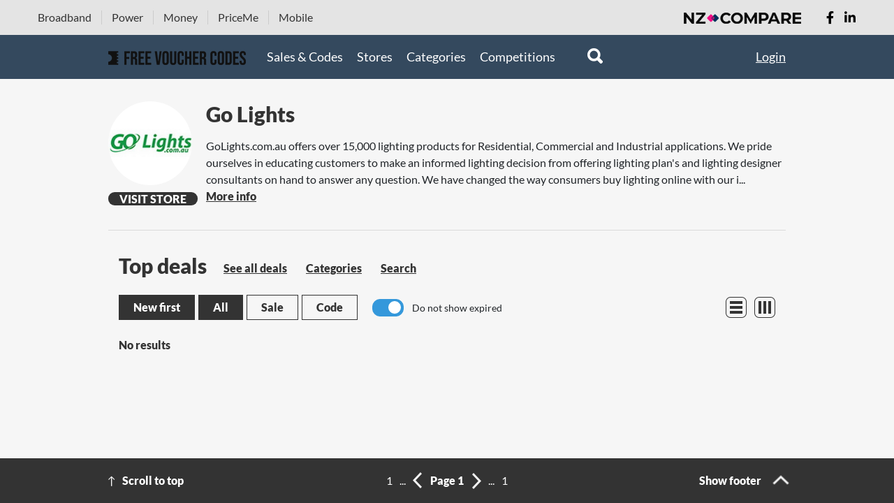

--- FILE ---
content_type: text/html; charset=UTF-8
request_url: https://www.freediscountcodes.com.au/go-lights-promo-code/
body_size: 15642
content:
    <!DOCTYPE html>
    <html lang="en-NZ">
    <head>
        <meta charset="UTF-8">
        <!--[if IE]>
        <meta http-equiv="X-UA-Compatible" content="IE=edge"><![endif]-->
        <meta name="viewport" content="width=device-width, initial-scale=1">
        <meta name="csrf-param" content="_csrffrontendd">
<meta name="csrf-token" content="TtnQHGg4x2cDsoZLAQ8CplSmALQABgAAJ575nfuHaxEdgLRbCwmWIkKF6QxJWkjtDP9zw2dscGJzqKbXseERew==">
        <title></title>
        <link href="https://fonts.googleapis.com/css2?family=Montserrat:wght@100..900&amp;display=swap" rel="stylesheet">
<link href="https://dnusgopk8vlcg.cloudfront.net/assets/20250622124115979000/css/frontend-0bfcbd178164cae83290fc9ab5e8e4cd.css" rel="stylesheet">
<link href="/css/patch-australia.css" rel="stylesheet">
<link href="/assets/4ce488be/authchoice.css" rel="stylesheet">
<link href="/assets/ab27dfc1/css/form.css" rel="stylesheet">
<style>.remodal-close {left: auto; right: 0px;}</style>
<script src="https://securepubads.g.doubleclick.net/tag/js/gpt.js" async></script>
<script>var vueDebugMode = false;
var possibleReportReasons = ["spam","insult","false information","information breaking the law"];
function lazyLoading(){const e="lazy",n=()=>document.querySelectorAll(`.${e}`);let t=n();if(0===t.length)return;const o=n=>{n.src=n.dataset.src,n.classList.remove(e)};if("IntersectionObserver"in window){const e=new IntersectionObserver((n=>{n.forEach((n=>{if(n.isIntersecting){const t=n.target;o(t),e.unobserve(t)}}))}));t.forEach((n=>{e.observe(n)}))}else{let e;const r=(e=!0)=>{const n={scroll:document,resize:window,orientationChange:window};for(let t in n)if(n.hasOwnProperty(t)){const o=n[t];e?o.addEventListener(t,s):o.removeEventListener(t,s)}},s=()=>{e&&clearTimeout(e),e=setTimeout((function(){if(t=n(),0===t.length)r(!1);else{const e=window.scrollY;t.forEach((n=>{n.offsetTop<window.innerHeight+e&&o(n)}))}}),20)};r()}}document.addEventListener("DOMContentLoaded",lazyLoading);

window.googletag = window.googletag || {cmd: []};
googletag.cmd.push(function() {
googletag.defineSlot('/21933854104,1053498/Freevoucher_Skyscrape', [[120,600],[160,600],[120,240],[120,20],[120,30],[120,90],[120,60]], 'adv-skyscrape').addService(googletag.pubads());

// googletag.pubads().disableInitialLoad();
googletag.pubads().enableSingleRequest();
googletag.pubads().collapseEmptyDivs();
googletag.enableServices();
});</script>
        <!--[if lt IE 9]>
        <script src="http://cdnjs.cloudflare.com/ajax/libs/html5shiv/3.7.2/html5shiv.min.js"></script><![endif]-->

        <link rel="apple-touch-icon" sizes="180x180" href="https://dnusgopk8vlcg.cloudfront.net/assets/20250622124115979000/img/favicon/apple-touch-icon.png">
        <link rel="icon" type="image/png" sizes="32x32" href="https://dnusgopk8vlcg.cloudfront.net/assets/20250622124115979000/img/favicon/favicon-32x32.png">
        <link rel="icon" type="image/png" sizes="16x16" href="https://dnusgopk8vlcg.cloudfront.net/assets/20250622124115979000/img/favicon/favicon-16x16.png">
        <link rel="manifest" href="https://dnusgopk8vlcg.cloudfront.net/assets/20250622124115979000/img/favicon/site.webmanifest">
        <link rel="mask-icon" href="https://dnusgopk8vlcg.cloudfront.net/assets/20250622124115979000/img/favicon/safari-pinned-tab.svg" color="#5bbad5">
        <link rel="shortcut icon" href="https://dnusgopk8vlcg.cloudfront.net/assets/20250622124115979000/img/favicon/favicon.ico">
        <meta name="msapplication-TileColor" content="#da532c">
        <meta name="msapplication-config" content="https://dnusgopk8vlcg.cloudfront.net/assets/20250622124115979000/img/favicon/browserconfig.xml">
        <meta name="theme-color" content="#ffffff">

        <!-- Google tag (gtag.js) -->
<script async src="https://www.googletagmanager.com/gtag/js?id=G-6GEXSXZZKP"></script>
<script>
  window.dataLayer = window.dataLayer || [];
  function gtag(){dataLayer.push(arguments);}
  gtag('js', new Date());

  gtag('config', 'G-6GEXSXZZKP');
</script>

<!-- Google Tag Manager -->
<script>(function(w,d,s,l,i){w[l]=w[l]||[];w[l].push({'gtm.start':
new Date().getTime(),event:'gtm.js'});var f=d.getElementsByTagName(s)[0],
j=d.createElement(s),dl=l!='dataLayer'?'&l='+l:'';j.async=true;j.src=
'https://www.googletagmanager.com/gtm.js?id='+i+dl;f.parentNode.insertBefore(j,f);
})(window,document,'script','dataLayer','GTM-PBWQLVF');</script>
<!-- End Google Tag Manager -->

<!-- Yandex.Metrika counter -->
<script type="text/javascript" >
   (function(m,e,t,r,i,k,a){m[i]=m[i]||function(){(m[i].a=m[i].a||[]).push(arguments)};
   m[i].l=1*new Date();
   for (var j = 0; j < document.scripts.length; j++) {if (document.scripts[j].src === r) { return; }}
   k=e.createElement(t),a=e.getElementsByTagName(t)[0],k.async=1,k.src=r,a.parentNode.insertBefore(k,a)})
   (window, document, "script", "https://cdn.jsdelivr.net/npm/yandex-metrica-watch/tag.js", "ym");

   ym(38899935, "init", {
        clickmap:true,
        trackLinks:true,
        accurateTrackBounce:true,
        webvisor:true,
        ecommerce:"dataLayer"
   });
</script>
<noscript><div><img src="https://mc.yandex.ru/watch/38899935" style="position:absolute; left:-9999px;" alt="" /></div></noscript>
<!-- /Yandex.Metrika counter -->

<meta name="verification" content="8e88bd2bb863424809ed42353bad93c3" />    </head>
    <body class="deals-store fixed-footer" >
    <!-- Google Tag Manager (noscript) -->
<noscript><iframe src="https://www.googletagmanager.com/ns.html?id=GTM-PBWQLVF"
height="0" width="0" style="display:none;visibility:hidden"></iframe></noscript>
<!-- End Google Tag Manager (noscript) -->
    <script>var adBlock = "";
var adBlockPosition = "";
var topStoresPosition = "";
var topStores = [];
var enableInfiniteScrolling = true;
var dealsListDefaultGridType = "vertical";
var dealsListDefaultSort = "new-first";
var gptSlots = [{"name":"vertical","slot":"\/21933854104,1053498\/Freevoucher_Home_Banner_Desktop","params":[[300,600],[300,250],[160,600]],"size_map":null},{"name":"horizontal","slot":"\/21933854104,1053498\/Freevoucher_Home_Banner_Desktop","params":[[320,50],[728,90],[970,90],[468,60]],"size_map":null},{"name":"Skyscrape","slot":"\/21933854104,1053498\/Freevoucher_Skyscrape","params":[[120,600],[160,600],[120,240],[120,20],[120,30],[120,90],[120,60]],"size_map":null},{"name":"StickyBanner_Desktop","slot":"\/21933854104,1053498\/Freevoucher_StickyBanner_Desktop","params":[[728,90],[970,250],[970,90]],"size_map":null},{"name":"StickyBanner_MOBILE","slot":"\/21933854104,1053498\/Freevoucher_StickyBanner_MOBILE","params":[[320,50],[320,100],[300,50],[300,100]],"size_map":null}];</script>
    
        <section data-id="topline-ads-container" class="w-100 d-none" style="min-height: 50px; align-content: center">
    <div style="padding:15px 25px; font-size: 18px" align="center">
        <button type="button" class="close" style="position: relative" aria-label="Close">
            <span aria-hidden="true">&times;</span>
        </button>
        <div>
            <span>
                Looking for inspiration? You can browse coupons and cashback by <a href="/categories" data-id="topline-ads-link">category</a>!            </span>
        </div>        
    </div>
</section>

<div class="remodal remodal_small" data-remodal-id="topline-ads">
    <button data-remodal-action="close" class="close-btn remodal-close"></button>
    <div class="b-pure-content mt-4 mb-4">
        <p class="text-center">Looking for inspiration? You can browse coupons and cashback by <a href="/categories" data-id="topline-ads-link">category</a>!</p>
    </div>
</div>
        <div class="top-compare-banner" id="top-compare-banner" >
    <div class="banner-container">

        <ul id="book" class="list">
                        <li  >
                <a  target="blank" href="https://www.broadbandcompare.co.nz?utm_source=www.freediscountcodes.com.au"  rel="nofollow">Broadband</a>
            </li>
                        <li  >
                <a  target="blank" href="https://www.powercompare.co.nz?utm_source=www.freediscountcodes.com.au"  rel="nofollow">Power</a>
            </li>
                        <li  >
                <a  target="blank" href="https://www.moneycompare.co.nz?utm_source=www.freediscountcodes.com.au"  rel="nofollow">Money</a>
            </li>
                        <li  >
                <a  target="blank" href="https://www.priceme.co.nz?utm_source=www.freediscountcodes.com.au"  rel="nofollow">PriceMe</a>
            </li>
                        <li  >
                <a  target="blank" href="https://www.mobilecompare.co.nz?utm_source=www.freediscountcodes.com.au"  rel="nofollow">Mobile</a>
            </li>
                    </ul>
        <ul class="social">
            <li><a href="https://www.facebook.com/NZCompare" rel="nofollow"><i class="fab fa-facebook-f"></i></a></li>
            <li><a href="https://www.linkedin.com/company/NZ-Compare" rel="nofollow"><i class="fab fa-linkedin-in"></i></a></li>
        </ul>
        <a href="https://www.nzcompare.com" class="logo"  target="_blank"  rel="nofollow"><img src="https://dnusgopk8vlcg.cloudfront.net/assets/20250622124115979000/assets/166df9cf/img/logo.png" alt=""></a>
    </div>
    <a href="#" id="clickme" class="banner-mobile-menu"><i class="fas fa-bars"></i> Our Services</a>
</div>

        
<header class="header">
    <div class="container d-flex align-items-center">
        <a class="logo" href="/"><img src="https://dnusgopk8vlcg.cloudfront.net/assets/20250622124115979000/img/general/logo.png" alt="Free Voucher Codes">
</a>
        <div class="nav-menu">
            <nav>
                <div class="row d-block d-sm-flex mr-0">
                    <div class="col-sm-6 order-sm-1 col-lg-12">
                        <ul><li><a href="/codes" target="_self">Sales & Codes</a></li><li><a href="/stores" target="_self">Stores</a></li><li><a href="/categories" target="_self">Categories</a></li><li><a href="/competitions?competitions=yes" target="_self">Competitions</a></li></ul>
                    </div>
                    <div class="col-sm-6 order-sm-5 d-lg-none">
                        <ul class="mobile-items">
                            <li><a href="/search/deals">Search</a></li>
                        </ul>
                    </div>
                    <div class="col-sm-6 order-sm-4 d-lg-none">
                        <ul class="mobile-items">
                                                    <li class="mb-sm-5 mb-3"><a href="#login">Login</a></li>
                                                </ul>
                    </div>
                    <div class="col-sm-6 order-sm-2 d-lg-none">
                        <ul class="mobile-items">
                            <li><a href="/contact" target="_self">Contact us</a></li><li><a href="#" target="_self">Careers</a></li><li><a href="/p/terms-and-conditions" target="_self">Terms and conditions</a></li><li><a href="/p/privacy-policy" target="_self">Privacy policy</a></li>                        </ul>
                    </div>
                    <hr class="col-sm-12 order-3 d-none d-sm-block d-lg-none menu-first-line">
                </div>
            </nav>

            <a href="#" class="b-menu-burger"><div class="b-menu-burger__item"></div></a>

            <div class="search"><a class="search-icon" href="#"></a>
                <form class="search-form align-items-center" action="/search/deals" method="get">                <input type="text" name="q" placeholder="Search brands, stores, products, etc"><a class="close" href="#">×</a><button type="submit" class="search-btn"></button>
                </form>            </div>
        </div>
        <div class="b-user">
                            <a class="login-link" href="#login">Login</a>
                    </div>
    </div>
</header>

        


    
    <div class="content">
        <div id="adv-skyscrape" class="sticky-top sky-scrap"><script>
    googletag.cmd.push(function() {
        googletag.display('adv-skyscrape');
        googletag.pubads().addEventListener('slotRenderEnded', function(event) {
            ;
        });
    });
</script></div>
        <div class="container">
  <div class="b-deals-store-title d-flex align-items-top mt-4 pt-2">
    <div>
              <div class="store-logo">
          <a href="http://www.golights.com.au/">
              <img src="https://dnusgopk8vlcg.cloudfront.net/uploads/web/store/wp-content/go-lights-promo-code.jpg" alt="Go Lights">
          </a>
      </div>
        <a class="primary_button pl-3 pr-3" href="http://www.golights.com.au/" target="_blank">Visit Store</a>
            </div>
    <div>
      <h2 class="h1">Go Lights</h2>
      <p>
                        <div class="shown-desc">GoLights.com.au offers over 15,000 lighting products for Residential, Commercial and Industrial applications. We pride ourselves in educating customers to make an informed lighting decision from offering lighting plan's and lighting designer consultants on hand to answer any question. We have changed the way consumers buy lighting online with our i...</div>
        <div class="full-desc d-none">GoLights.com.au offers over 15,000 lighting products for Residential, Commercial and Industrial applications. We pride ourselves in educating customers to make an informed lighting decision from offering lighting plan's and lighting designer consultants on hand to answer any question. We have changed the way consumers buy lighting online with our innovative website and the customer service team giving our clients a 1st Class Experience.</div>
        <a href="#" class="store-more-info more-info">More info</a>
              </p>
    </div>
  </div>
    <div class="container"><div id="list-deals-M1gM-HlVkeq3OE6_">
<div class="container">
    <div class="d-md-flex align-items-center mt-4 pt-2">
        <h2 class="page-title h1">Top deals</h2>
        <div class="filter-links">
            <a class="bold-link ml-md-4"
               href="/?top_deals=0">See all deals</a>
            <a class="bold-link ml-4" href="/categories/">Categories</a>
            <a class="bold-link ml-4" href="/search/">Search</a>
        </div>
    </div>

            <div class="b-horizontal-deal mt-4">
            <div class="row">
                <div class="col-sm-3">
                    <div class="b-aspect d-flex">
                        <div class="b-aspect-sizer flex-grow-1" style="padding-bottom: 56.25%; height: 0px;"></div>
                        <div class="b-aspect-content flex-grow-1 w-100 mw-100" style="margin-left: -100%;">
                            <div class="b-skeleton b-skeleton-img b-skeleton-animate-wave"></div>
                        </div>
                    </div>
                </div>
                <div class="col-sm-9">
                    <div class="d-md-flex align-items-center mt-3">
                        <div class="b-skeleton b-skeleton-text b-skeleton-animate-wave" style="width: 35%;"></div>
                    </div>
                    <div class="d-plan-price">
                        <div class="b-skeleton b-skeleton-text b-skeleton-animate-wave" style="width: 25%;"></div>
                    </div>
                    <div class="b-plan-description">
                        <div class="b-skeleton b-skeleton-text b-skeleton-animate-wave" style="width: 85%;"></div>
                        <div class="b-skeleton b-skeleton-text b-skeleton-animate-wave" style="width: 55%;"></div>
                        <div class="b-skeleton b-skeleton-text b-skeleton-animate-wave" style="width: 70%;"></div>
                    </div>
                </div>
            </div>
        </div>
            <div class="b-horizontal-deal mt-4">
            <div class="row">
                <div class="col-sm-3">
                    <div class="b-aspect d-flex">
                        <div class="b-aspect-sizer flex-grow-1" style="padding-bottom: 56.25%; height: 0px;"></div>
                        <div class="b-aspect-content flex-grow-1 w-100 mw-100" style="margin-left: -100%;">
                            <div class="b-skeleton b-skeleton-img b-skeleton-animate-wave"></div>
                        </div>
                    </div>
                </div>
                <div class="col-sm-9">
                    <div class="d-md-flex align-items-center mt-3">
                        <div class="b-skeleton b-skeleton-text b-skeleton-animate-wave" style="width: 35%;"></div>
                    </div>
                    <div class="d-plan-price">
                        <div class="b-skeleton b-skeleton-text b-skeleton-animate-wave" style="width: 25%;"></div>
                    </div>
                    <div class="b-plan-description">
                        <div class="b-skeleton b-skeleton-text b-skeleton-animate-wave" style="width: 85%;"></div>
                        <div class="b-skeleton b-skeleton-text b-skeleton-animate-wave" style="width: 55%;"></div>
                        <div class="b-skeleton b-skeleton-text b-skeleton-animate-wave" style="width: 70%;"></div>
                    </div>
                </div>
            </div>
        </div>
            <div class="b-horizontal-deal mt-4">
            <div class="row">
                <div class="col-sm-3">
                    <div class="b-aspect d-flex">
                        <div class="b-aspect-sizer flex-grow-1" style="padding-bottom: 56.25%; height: 0px;"></div>
                        <div class="b-aspect-content flex-grow-1 w-100 mw-100" style="margin-left: -100%;">
                            <div class="b-skeleton b-skeleton-img b-skeleton-animate-wave"></div>
                        </div>
                    </div>
                </div>
                <div class="col-sm-9">
                    <div class="d-md-flex align-items-center mt-3">
                        <div class="b-skeleton b-skeleton-text b-skeleton-animate-wave" style="width: 35%;"></div>
                    </div>
                    <div class="d-plan-price">
                        <div class="b-skeleton b-skeleton-text b-skeleton-animate-wave" style="width: 25%;"></div>
                    </div>
                    <div class="b-plan-description">
                        <div class="b-skeleton b-skeleton-text b-skeleton-animate-wave" style="width: 85%;"></div>
                        <div class="b-skeleton b-skeleton-text b-skeleton-animate-wave" style="width: 55%;"></div>
                        <div class="b-skeleton b-skeleton-text b-skeleton-animate-wave" style="width: 70%;"></div>
                    </div>
                </div>
            </div>
        </div>
            <div class="b-horizontal-deal mt-4">
            <div class="row">
                <div class="col-sm-3">
                    <div class="b-aspect d-flex">
                        <div class="b-aspect-sizer flex-grow-1" style="padding-bottom: 56.25%; height: 0px;"></div>
                        <div class="b-aspect-content flex-grow-1 w-100 mw-100" style="margin-left: -100%;">
                            <div class="b-skeleton b-skeleton-img b-skeleton-animate-wave"></div>
                        </div>
                    </div>
                </div>
                <div class="col-sm-9">
                    <div class="d-md-flex align-items-center mt-3">
                        <div class="b-skeleton b-skeleton-text b-skeleton-animate-wave" style="width: 35%;"></div>
                    </div>
                    <div class="d-plan-price">
                        <div class="b-skeleton b-skeleton-text b-skeleton-animate-wave" style="width: 25%;"></div>
                    </div>
                    <div class="b-plan-description">
                        <div class="b-skeleton b-skeleton-text b-skeleton-animate-wave" style="width: 85%;"></div>
                        <div class="b-skeleton b-skeleton-text b-skeleton-animate-wave" style="width: 55%;"></div>
                        <div class="b-skeleton b-skeleton-text b-skeleton-animate-wave" style="width: 70%;"></div>
                    </div>
                </div>
            </div>
        </div>
            <div class="b-horizontal-deal mt-4">
            <div class="row">
                <div class="col-sm-3">
                    <div class="b-aspect d-flex">
                        <div class="b-aspect-sizer flex-grow-1" style="padding-bottom: 56.25%; height: 0px;"></div>
                        <div class="b-aspect-content flex-grow-1 w-100 mw-100" style="margin-left: -100%;">
                            <div class="b-skeleton b-skeleton-img b-skeleton-animate-wave"></div>
                        </div>
                    </div>
                </div>
                <div class="col-sm-9">
                    <div class="d-md-flex align-items-center mt-3">
                        <div class="b-skeleton b-skeleton-text b-skeleton-animate-wave" style="width: 35%;"></div>
                    </div>
                    <div class="d-plan-price">
                        <div class="b-skeleton b-skeleton-text b-skeleton-animate-wave" style="width: 25%;"></div>
                    </div>
                    <div class="b-plan-description">
                        <div class="b-skeleton b-skeleton-text b-skeleton-animate-wave" style="width: 85%;"></div>
                        <div class="b-skeleton b-skeleton-text b-skeleton-animate-wave" style="width: 55%;"></div>
                        <div class="b-skeleton b-skeleton-text b-skeleton-animate-wave" style="width: 70%;"></div>
                    </div>
                </div>
            </div>
        </div>
    
</div>
</div></div></div>

    </div>

    
    <div class="remodal" data-remodal-id="login">
        <div class="modal-header">
            <h2>Login</h2>
        </div>
        <div class="modal-content mt-3">
            <div class="row">
    <div class="col-md-6">
        <div id="w2"><ul class="auth-clients"><li><a class="facebook-connect auth-link" href="/webuser/sign-in/oauth?authclient=facebook" data-popup-width="860" data-popup-height="480"><span>Login with facebook</span></a></li><li><a class="google-connect auth-link" href="/webuser/sign-in/oauth?authclient=google"><span>Connect with Google</span></a></li></ul></div>    </div>
    <div class="col-md-6">
        <form id="login-form" class="b-default-form" action="/login" method="post">
<input type="hidden" name="_csrffrontendd" value="TtnQHGg4x2cDsoZLAQ8CplSmALQABgAAJ575nfuHaxEdgLRbCwmWIkKF6QxJWkjtDP9zw2dscGJzqKbXseERew==">        <div class="form-group field-loginform-identity required">
<input type="text" id="loginform-identity" class="form-control" name="LoginForm[identity]" placeholder="Email" aria-required="true">

<p class="error-text"></p>
</div>        <div class="form-group field-loginform-password required">
<input type="password" id="loginform-password" class="form-control" name="LoginForm[password]" placeholder="Password" aria-required="true">

<p class="error-text"></p>
</div>        <button type="submit" class="primary_button d-block text-center mt-2 login-button">Login</button><a class="grey-link d-block text-center mt-2" href="/request-password-reset">Forgot your password?</a>
        </form>    </div>
</div>
        </div>
        <div class="modal-footer"><a class="bold-link" href="#signup">Don’t have an account? Create a new one</a></div><a class="remodal-close close-btn" data-remodal-action="close"></a>
    </div>

    <div class="remodal" data-remodal-id="signup">
        <div class="modal-header">
            <h2>Create new account</h2>
        </div>
        <div class="modal-content mt-3">
            
<div class="row">
    <div class="col-md-6">
        <p>Connect your social account for easy sign up and fast login!</p>
        <div id="w3"><ul class="auth-clients"><li><a class="facebook-connect auth-link" href="/webuser/sign-in/oauth?authclient=facebook" data-popup-width="860" data-popup-height="480"><span>Login with facebook</span></a></li><li><a class="google-connect auth-link" href="/webuser/sign-in/oauth?authclient=google"><span>Connect with Google</span></a></li></ul></div>    </div>
    <div class="col-md-6">

        <form id="signup-form-1768817320" action="/webuser/sign-in/signup" method="post" data-pjax>
<input type="hidden" name="_csrffrontendd" value="TtnQHGg4x2cDsoZLAQ8CplSmALQABgAAJ575nfuHaxEdgLRbCwmWIkKF6QxJWkjtDP9zw2dscGJzqKbXseERew==">        <div class="form-group field-signupform-username required">
<input type="text" id="signupform-username" class="form-control" name="SignUpForm[username]" placeholder="Name" aria-required="true">

<p class="error-text"></p>
</div>        <div class="form-group field-signupform-email required">
<input type="text" id="signupform-email" class="form-control" name="SignUpForm[email]" placeholder="E-mail" aria-required="true">

<p class="error-text"></p>
</div>        <div class="form-group field-signupform-password required">
<input type="password" id="signupform-password" class="form-control" name="SignUpForm[password]" placeholder="Password" aria-required="true">

<p class="error-text"></p>
</div>        <div class="form-group field-signupform-password_confirm required">
<input type="password" id="signupform-password_confirm" class="form-control" name="SignUpForm[password_confirm]" placeholder="Repeat password" aria-required="true">

<p class="error-text"></p>
</div>
                    <div class="form-group mb-3">
                <div class="field-signupform-recaptcha" style="display:none;" data-id="captchaField2">
<input type="hidden" id="signupform-recaptcha" class="form-control" name="SignUpForm[reCaptcha]"><div id="signupform-recaptcha-recaptcha-signup-form-1768817320" class="g-recaptcha" data-sitekey="6Lcy5bkUAAAAAFj44BZfNHeF4JqPlgwOsGPpT5JE" data-callback="    
    function() {
        $(this).attr(&#039;disabled&#039;, &#039;true&#039;);
        $(&#039;#signup-form-1768817320&#039;).submit();
        $(&#039;[data-id=&quot;sign-in-form-submit-button&quot;]&#039;).attr(&#039;data-validate&#039;, &#039;true&#039;);
    }   " data-theme="light" data-type="image" data-size="normal" data-input-id="signupform-recaptcha" data-form-id="signup-form-1768817320"></div>

<p class="error-text"></p>
</div>            </div>

                    
        <button type="submit" class="primary_button d-block text-center mt-2" data-id="sign-in-form-submit-button">Sign up</button>        <label>By joining, you agree to our <a href="/p/terms-and-conditions" target="_blank">Terms and Conditions </a> and
            <a href="/p/privacy-policy" target="_blank">Privacy Policy </a></label>
        </form>    </div>
</div>
        </div>
        <div class="modal-footer"><a class="bold-link" href="#login">Already have an account? Login</a></div><a class="remodal-close close-btn" data-remodal-action="close"></a>
    </div>

    <div class="remodal medium" data-remodal-id="thank-you-subscribe-modal"
         aria-labelledby="firstModalTitle"
         aria-hidden="true" role="dialog">
        <div class="content">
            <div class="head">
                <div class="w-100 head-line">
                    <h2 class="modal-title">Thank you for signing up</h2>
                </div>
            </div>
            <div class="text-center pt-4">
                <p class="mb-0"> You will be the first to learn about new deals and exclusive offers. Cheers! </p>
            </div>
            <button class="primary_button mt-4" data-remodal-action="close">Got it</button>
        </div>
    </div>

    <div class="remodal medium" data-remodal-id="thank-you-contact-us-modal"
         aria-labelledby="firstModalTitle"
         aria-hidden="true" role="dialog">
        <div class="content">
            <div class="head">
                <div class="w-100 head-line">
                    <h2 class="modal-title">Thanks for contacting us</h2>
                </div>
            </div>
            <div class="text-center pt-4">
                <p class="mb-0"> We will contact you as soon as possible. Cheers! </p>
            </div>
            <button class="primary_button mt-4" data-remodal-action="close">Got it</button>
        </div>
    </div>


            
<footer class="footer">
    <div class="container">
        <div class="row">
            <div class="col-lg-4 col-sm-6 mb-4 mb-lg-0 order-1 d-none d-sm-block">
                <h2>FreeDiscountCodes.com.au</h2>

                <nav>
              <ul><li><a href="#signup" target="_self">Join us</a></li><li><a href="#login" target="_self">Login</a></li><li><a href="/contact" target="_self">Contact us</a></li><li><a href="#" target="_self">Careers</a></li><li><a href="/p/terms-and-conditions" target="_self">Terms and conditions</a></li><li><a href="/p/privacy-policy" target="_self">Privacy policy</a></li></ul>            </div>
            <div class="col-lg-4 mb-4 mb-lg-0 order-3 order-lg-2">
                <div class="row">
                    <div class="col-lg-12 col-sm-6">
                        <h2>About us</h2>

                                            </div>
                    <div class="col-lg-12 col-sm-6">
                                                    <div class="user-joined">263,000+ Users joined</div>
                            <div class="deals-submitted">0 Deals submitted</div>
                            <div class="comments-posted">11 Latest Comments</div>
                                                </div>
                </div>
            </div>
            <div class="col-lg-4 col-sm-6 mb-4 mb-lg-0 order-2 order-lg-3">
                <h2>Follow us</h2>
                <ul class="social">
                    <li><a href="https://www.facebook.com/NZCompare/"><img
                                    src="https://dnusgopk8vlcg.cloudfront.net/assets/20250622124115979000/img/general/footer-facebook-icon.png" alt="Facebook"></a></li>
                    <li><a href="https://www.linkedin.com/company/NZ-Compare/"><img
                                    src="https://dnusgopk8vlcg.cloudfront.net/assets/20250622124115979000/img/general/linkedin-icon.png" alt="LinkedIn"></a></li>
                </ul>

                <div id="p0" data-pjax-container="" data-pjax-timeout="1000"><form id="subscribe-form-0" class="b-default-form pt-0 mt-4" action="/go-lights-promo-code/" method="post" data-pjax>
<input type="hidden" name="_csrffrontendd" value="TtnQHGg4x2cDsoZLAQ8CplSmALQABgAAJ575nfuHaxEdgLRbCwmWIkKF6QxJWkjtDP9zw2dscGJzqKbXseERew=="><div id="recaptcha-pjax-container" data-pjax-container="" data-pjax-timeout="1000"><div id="recaptcha-loader" style="display: none"><p><img src="https://dnusgopk8vlcg.cloudfront.net/assets/20250622124115979000/img/loading.gif"></p></div></div>
<div class="form-group field-subscriber-email required">
<input type="text" id="subscriber-email" class="form-control" name="Subscriber[email]" placeholder="Enter your email" data-id="subscribe-input-email" aria-required="true">

<p class="error-text"></p>
</div>
<div class="d-flex" data-id="subscribe-button" id="button-addon2" data-pjax="0">
    <button class="primary_button">Subscribe</button>
</div>

</form></div>            </div>
        </div>
        <div class="copyright mt-0 mt-lg-5">© 2026 Global Compare Group Limited. All rights reserved.</div>
    </div>
</footer>
        
    
<script>
    class FloatingSubscriptionElement extends HTMLElement {
        constructor() {
            super();
            const shadow = this.attachShadow({mode: `open`});
            shadow.innerHTML = `
<div id="floating-subscription" style="z-index: 1035; display: none;">
    <div class="floating-subscription-container">
        <div class="floating-subscription-plane">
            <svg width="101" height="139" viewBox="0 0 101 139" fill="none" xmlns="http://www.w3.org/2000/svg">
    <g id="Isolation_Mode" clip-path="url(#clip0_2463_115)">
        <path id="Vector" d="M49.3189 46.9156C49.2865 46.8451 49.9297 46.5033 50.7568 46.1507C51.5838 45.7981 52.2757 45.5703 52.3027 45.6463C52.3297 45.7168 51.6865 46.0639 50.8649 46.4111C50.0432 46.7637 49.3514 46.9915 49.3189 46.9156Z" fill="#263238"/>
        <path id="Vector_2" d="M37.6324 52.9963C37.5946 52.9312 38.8486 52.1501 40.4378 51.2605C42.027 50.3709 43.3459 49.7037 43.3784 49.7688C43.4162 49.8393 42.1567 50.615 40.573 51.5046C38.9892 52.3942 37.6703 53.0614 37.6324 52.9963Z" fill="#263238"/>
        <path id="Vector_3" d="M26.8162 60.5254C26.7675 60.4657 27.9135 59.5327 29.3729 58.4424C30.8324 57.3521 32.054 56.5222 32.0973 56.5818C32.1405 56.6469 30.9946 57.5799 29.5405 58.6648C28.0865 59.7497 26.8648 60.585 26.8162 60.5254Z" fill="#263238"/>
        <path id="Vector_4" d="M17.0811 69.4159C17.027 69.3617 18.0378 68.2876 19.3459 67.0129C20.654 65.7382 21.7567 64.7564 21.8054 64.8106C21.8594 64.8703 20.8432 65.9443 19.5405 67.2136C18.2378 68.4829 17.1351 69.4702 17.0811 69.4159Z" fill="#263238"/>
        <path id="Vector_5" d="M8.58377 79.5053C8.55134 79.4836 8.74593 79.1636 9.08107 78.6699C9.42161 78.1763 9.88107 77.4874 10.4703 76.7877C11.6216 75.3719 12.6 74.2653 12.6594 74.3141C12.7189 74.363 11.8378 75.5509 10.6865 76.9613C10.0973 77.6556 9.6162 78.3228 9.23782 78.7838C8.86485 79.2449 8.6162 79.5216 8.58377 79.4999V79.5053Z" fill="#263238"/>
        <path id="Vector_6" d="M2.53514 91.2003C2.46487 91.1786 2.88109 89.7465 3.61622 88.0704C4.34595 86.3889 5.0973 85.1087 5.16217 85.1467C5.23244 85.1846 4.5946 86.5136 3.87568 88.1843C3.15136 89.8496 2.61622 91.2274 2.54055 91.2003H2.53514Z" fill="#263238"/>
        <path id="Vector_7" d="M0.0594553 104.132C-0.0162204 104.132 -0.0486528 102.64 0.162158 100.823C0.367563 99.0005 0.729726 97.5577 0.805401 97.5739C0.886482 97.5902 0.648644 99.0494 0.443239 100.856C0.232428 102.662 0.145942 104.137 0.0648607 104.132H0.0594553Z" fill="#263238"/>
        <path id="Vector_8" d="M1.96757 117.134C1.8973 117.161 1.32973 115.784 0.902701 113.999C0.464863 112.214 0.345945 110.728 0.416215 110.723C0.497296 110.712 0.740539 112.171 1.17297 113.934C1.6 115.702 2.04324 117.107 1.96757 117.134Z" fill="#263238"/>
        <path id="Vector_9" d="M8.4811 128.536C8.42705 128.585 7.39462 127.511 6.34597 126.009C5.29192 124.511 4.62705 123.172 4.69192 123.139C4.76219 123.101 5.52975 124.36 6.573 125.846C7.61083 127.332 8.54056 128.482 8.4811 128.536Z" fill="#263238"/>
        <path id="Vector_10" d="M18.8378 136.559C18.8108 136.624 17.427 136.071 15.8703 135.105C14.3081 134.14 13.1946 133.158 13.2379 133.098C13.2865 133.033 14.4757 133.912 16.0162 134.861C17.5568 135.816 18.8703 136.483 18.8378 136.554V136.559Z" fill="#263238"/>
        <path id="Vector_11" d="M31.6649 138.848C31.6649 138.924 30.1892 139.049 28.3676 138.973C26.5405 138.902 25.0811 138.615 25.0973 138.539C25.1081 138.463 26.573 138.626 28.3838 138.691C30.1946 138.767 31.6649 138.767 31.6703 138.848H31.6649Z" fill="#263238"/>
        <path id="Vector_12" d="M44.6973 137.091C44.7135 137.167 43.2973 137.584 41.5027 137.915C39.7081 138.251 38.2325 138.376 38.227 138.3C38.2162 138.219 39.6703 137.975 41.4541 137.638C43.2379 137.308 44.6811 137.015 44.7027 137.091H44.6973Z" fill="#263238"/>
        <path id="Vector_13" d="M53.854 133.608C53.8973 133.673 53.3135 134.129 52.5081 134.536C51.7027 134.943 51 135.16 50.973 135.089C50.9405 135.013 51.5892 134.688 52.3838 134.286C53.1784 133.89 53.8162 133.548 53.8595 133.614L53.854 133.608Z" fill="#263238"/>
        <g id="Group" opacity="0.2">
            <path id="Vector_14" d="M96.0919 9.32454C86.3838 12.1181 75.7405 15.1829 64.6324 18.3778C54.3027 21.3613 44.3784 24.2253 35.2919 26.8453L34.9892 26.9321L35.2108 27.1545C40.1297 32.0799 44.7892 36.7394 49.0054 40.9542C49.1351 45.3262 49.2541 49.4596 49.3676 53.197V53.338H49.5135C53.773 53.4086 57.6811 53.4682 61.1243 53.5279C65.6811 58.041 69.3027 61.6211 71.7946 64.0892C73.027 65.3042 73.9784 66.2427 74.6324 66.8827C74.946 67.1919 75.1892 67.4252 75.3568 67.5933C75.5189 67.7506 75.6 67.8212 75.6 67.8212C75.6 67.8212 75.6378 67.7344 75.7027 67.5554C75.773 67.3601 75.8703 67.0943 76 66.7417C76.2649 66.004 76.6432 64.9408 77.1405 63.5576C78.1405 60.7532 79.5946 56.674 81.4216 51.5426C85.0865 41.2037 90.2649 26.6121 96.3189 9.54151L96.4378 9.2052L96.0919 9.30284V9.32454Z" fill="black"/>
        </g>
        <g id="Group_2">
            <g id="Group_3">
                <path id="Vector_15" d="M79.3784 60.8293L100.697 0.287659L37.6 18.4756L51.946 32.8611L52.3027 45.641L64.4 45.8634L79.3784 60.8293Z" fill="white"/>
                <path id="Vector_16" d="M51.946 32.861L100.697 0.287506L64.4 45.8632L52.3027 45.6408L51.946 32.861Z" fill="#EBEBEB"/>
                <g id="Group_4">
                    <path id="Vector_17" d="M52.3028 45.6408C52.2271 45.5595 63.0001 35.3399 76.3622 22.815C89.7298 10.2901 100.622 0.206141 100.697 0.287507C100.773 0.368873 90.0055 10.5884 76.6379 23.1133C63.2757 35.6328 52.3784 45.7222 52.3028 45.6408Z" fill="#263238"/>
                </g>
                <path id="Vector_18" d="M64.4 45.8632C64.4 45.8632 64.4541 45.7764 64.5676 45.6191C64.6973 45.4456 64.8757 45.2123 65.0973 44.9194C65.5838 44.2902 66.2757 43.4006 67.1622 42.256C68.9838 39.9344 71.5946 36.6092 74.8217 32.503C81.3298 24.2742 90.3027 12.9372 100.222 0.401418L100.492 0.699759C100.438 0.73773 100.378 0.775701 100.319 0.813671C86.9838 9.68797 74.9136 17.7215 66.1568 23.5473C61.7892 26.4276 58.2487 28.7656 55.7784 30.3983C54.5622 31.1903 53.6108 31.8086 52.946 32.2426C52.6325 32.4433 52.3892 32.5952 52.2054 32.7145C52.0379 32.8176 51.9514 32.8718 51.946 32.861C51.946 32.8555 52.0217 32.7905 52.1838 32.6765C52.3622 32.5518 52.6 32.3836 52.9027 32.1721C53.5622 31.7218 54.4973 31.0818 55.6919 30.2627C58.146 28.6082 61.6595 26.2324 66 23.3032C74.7406 17.4503 86.7892 9.38421 100.097 0.471935C100.157 0.433964 100.216 0.390569 100.27 0.358023C100.362 0.29293 100.492 0.320052 100.551 0.412267C100.6 0.488208 100.595 0.585847 100.541 0.65094C90.5838 13.1542 81.5784 24.4694 75.0487 32.6765C71.7838 36.7448 69.1352 40.0483 67.2919 42.3482C66.3784 43.4711 65.6649 44.3498 65.1676 44.9628C64.9298 45.2449 64.746 45.4673 64.6054 45.6354C64.4757 45.7873 64.4109 45.8632 64.4054 45.8578L64.4 45.8632Z" fill="#263238"/>
            </g>
            <path id="Vector_19" d="M79.3784 60.8291C79.3784 60.8291 79.2919 60.7532 79.1243 60.5904C78.946 60.4169 78.6973 60.1728 78.3676 59.8527C77.6865 59.1855 76.7027 58.2091 75.4216 56.9507C72.827 54.3849 69.0541 50.6475 64.3081 45.95L64.3946 45.988C60.8108 45.9283 56.7352 45.8632 52.2973 45.7927H52.1514V45.6462C52.0379 41.7407 51.9081 37.4337 51.773 32.8664L51.8216 32.9857C47.4379 28.5974 42.5838 23.7426 37.4595 18.6111L37.2271 18.3778L37.5406 18.2856C46.9676 15.5626 57.2703 12.59 67.9892 9.49811C79.5189 6.17838 90.5622 2.99969 100.638 0.103063L100.995 0L100.87 0.352585C94.5892 18.0686 89.2162 33.2135 85.4108 43.943C83.5135 49.2697 82.0054 53.5008 80.9676 56.4137C80.4541 57.8457 80.0595 58.9523 79.7838 59.7171C79.6541 60.0805 79.5514 60.3572 79.4757 60.5579C79.4054 60.7477 79.3676 60.8345 79.3676 60.8345C79.3676 60.8345 79.4 60.726 79.4649 60.5253C79.5352 60.3138 79.6325 60.0263 79.7622 59.652C80.0325 58.8763 80.4216 57.7481 80.9243 56.2943C81.946 53.3597 83.427 49.1016 85.2919 43.7369C89.0379 33.0237 94.3243 17.9059 100.503 0.227824L100.735 0.477346C90.6595 3.38482 79.6216 6.57436 68.0919 9.89951C57.3676 12.986 47.0649 15.9531 37.6325 18.6653L37.7135 18.3453C42.827 23.4822 47.6703 28.3479 52.0487 32.747L52.0973 32.7959V32.8664C52.2216 37.4337 52.3352 41.7407 52.4379 45.6462L52.2865 45.4998C56.7243 45.592 60.8 45.6734 64.3838 45.7493H64.4325L64.4703 45.7873C69.1406 50.5065 72.8541 54.2493 75.4108 56.8313C76.6811 58.1223 77.6649 59.115 78.3406 59.7985C78.6703 60.1348 78.9189 60.3897 79.0973 60.5742C79.2703 60.7477 79.3568 60.8454 79.3568 60.8454L79.3784 60.8291Z" fill="#263238"/>
        </g>
    </g>
    <defs>
        <clipPath id="clip0_2463_115">
            <rect width="101" height="139" fill="white"/>
        </clipPath>
    </defs>
</svg>
        </div>

        <div class="floating-subscription-flex-box">
            <div class="floating-subscription-first-column">
                <div class="title">Get our best deals email and save</div>
                <div class="text">
                    Be the first to hear about new deals on broadband, power, mobile, and shopping — along with useful guides and tips 'n' tricks — right in your inbox.
                </div>
            </div>
            <slot name="secont-column-slot"><slot>
        </div>

        <div class="floating-subscription-close">
            <svg width="20" height="20" viewBox="0 0 20 20" fill="none" xmlns="http://www.w3.org/2000/svg">
    <g id="Vector">
        <path d="M17.1429 5.56306e-07L20 2.85714L2.85714 20L0 17.1429L17.1429 5.56306e-07Z" fill="#444444"/>
        <path d="M20 17.1429L17.1429 20L0 2.85714L2.85714 0L20 17.1429Z" fill="#444444"/>
    </g>
</svg>
        </div>
    </div>
</div>


<style>#floating-subscription {
    min-height: 111px;
    padding: 25px;
    background: #FFD464;
    position: fixed;
    bottom: 0;
    width: 100%;
    box-sizing: border-box;
}

#floating-subscription div,
#floating-subscription span {
    box-sizing: border-box;
}


#floating-subscription .floating-subscription-container {
    max-width: 1180px;
    min-height: 61px;
    margin: auto;
    position: relative;
    align-content: center;

    .floating-subscription-plane {
        position: absolute;
        bottom: -25px;
        margin-left: -101px;
        display: inline;
    }

    .floating-subscription-close {
        position: absolute;
        top: 0px;
        margin: 0;
        margin-top: -45px;
        right: -20px;
        display: inline;
        height: 40px;
        width: 40px;
        padding: 10px;
        background: var(--colors-greys-light-grey, #EEEEEE);
        border-radius: 30px;
        cursor: pointer;
        box-sizing: border-box;

        svg {
            display: block;
        }
    }

    .break {
        flex-basis: 100%;
    }
}

#floating-subscription .floating-subscription-flex-box {
    display: flex;
    align-items: center;
    justify-content: space-between;
}

#floating-subscription .floating-subscription-first-column {
    margin-right: 30px;
    flex-grow: 1;

    .title {
        color: var(--colors-greys-black, #222222);
        font-size: 18px;
        font-family: Montserrat;
        font-weight: 700;
        text-transform: uppercase;
        word-wrap: break-word;
        line-height: 22px;
    }

    .text {
        color: var(--colors-greys-black, #222222);
        font-size: 16px;
        font-family: Lato;
        font-weight: 400;
        word-wrap: break-word;
        margin: 0;
        line-height: 19px;
    }
}

@media (width <= 1330px) {
    #floating-subscription .floating-subscription-container .floating-subscription-plane {
        display: none;
    }

    #floating-subscription .floating-subscription-container .floating-subscription-close {
        right: -20px;
    }
}

@media (width <= 900px) {
    #floating-subscription .floating-subscription-first-column {
        margin: auto;
        margin-bottom: 20px;
    }

    #floating-subscription .floating-subscription-flex-box {
        flex-direction: column;
        max-width: 400px;
        align-items: unset;
        margin: auto;
    }

    #floating-subscription .floating-subscription-second-column,
    floating-subscription-element .floating-subscription-second-column
    {
        max-width: 400px;
        width: 100%;

        div[data-pjax-container] {
            width: 100%;
        }

        input.email {
            max-width: 275px;
            width: auto;
        }
    }

}

</style>`;


        }

        connectedCallback() {
            document.addEventListener('DOMContentLoaded', function () {
    const host = document.querySelector('floating-subscription-element');
    const shadow = host.shadowRoot;
    // Find elements once for efficiency
    const floatingSubscriptionElement = shadow.getElementById('floating-subscription');
    // Find the close button within the subscription element
    const closeButton = floatingSubscriptionElement ? floatingSubscriptionElement.querySelector('.floating-subscription-close') : null;

    // If the main subscription element is not found, do nothing
    if (!floatingSubscriptionElement) {
        console.warn("Element #floating-subscription not found.");
        return;
    }

    // Function to get a cookie value by name
    const getCookieValue = (name) => {
        const cookies = document.cookie.split('; ');
        const cookie = cookies.find(row => row.startsWith(name + '='));
        return cookie ? cookie.split('=')[1] : null;
    };

    // Click handler for the close button
    if (closeButton) {
        closeButton.addEventListener('click', function () {
            floatingSubscriptionElement.style.display = 'none'; // Hide the element
            let d = new Date();
            // Set the expiry date 3 days from now
            d.setTime(d.getTime() + (3 * 24 * 60 * 60 * 1000));
            let expires = "expires=" + d.toUTCString(); // Use toUTCString() instead of toGMTString()
            // Set the cookie; path=/ makes it available for the entire site
            document.cookie = "floating_subscription_closed=1; " + expires + "; path=/";
        });
    } else {
        console.warn("Close button .floating-subscription-close not found within #floating-subscription.");
    }

    // Function to display the subscription box if the cookie is not set
    const tryShowSubscriptionBox = () => {
        const cookieValue = getCookieValue("floating_subscription_closed");
        if (!cookieValue) { // If the cookie is not set or doesn't have the value "1"
            floatingSubscriptionElement.style.display = 'block'; // Show the element
            // Note: if the element originally has a different display style (e.g., 'flex'),
            // it's better to use that here. 'block' is a common default.
        }
    };

    // Show the box after 15 seconds
    setTimeout(tryShowSubscriptionBox, 15000);

    // Handler for the scroll event
    const scrollHandler = function () {
        tryShowSubscriptionBox();
        // Remove the handler so it only fires once on scroll
        document.removeEventListener('scroll', scrollHandler);
    };

    // Add the scroll event handler
    document.addEventListener('scroll', scrollHandler);
});;
        }
    }

    customElements.define('floating-subscription-element', FloatingSubscriptionElement);
</script>

<floating-subscription-element>
    <div slot="secont-column-slot" class="floating-subscription-second-column">
        <div id="p1" data-pjax-container="" data-pjax-timeout="1000">                    <form id="floating-subscription-form" action="/go-lights-promo-code/" method="post" data-pjax>
<input type="hidden" name="_csrffrontendd" value="TtnQHGg4x2cDsoZLAQ8CplSmALQABgAAJ575nfuHaxEdgLRbCwmWIkKF6QxJWkjtDP9zw2dscGJzqKbXseERew=="><div class="form-group field-floatingsubscriptionform-email required">

<div class="fs-input-group ">
    <input type="text" id="floatingsubscriptionform-email" class="form-control email" name="FloatingSubscriptionForm[email]" placeholder="enter email address" aria-required="true">
        <button type="submit" style="
    width: 125px; height: 40px; display: inline-block; background: #D11182;
    color: var(--text-inverted, white);
    font-size: 16px;
    font-family: Montserrat;
    font-weight: 500;
    text-transform: uppercase;
    letter-spacing: 1.60px;
    word-wrap: break-word;
    border: none;
    ">
        sign up
    </button>
</div>
<div class="fs-help-block fs-help-block-error" style="width: 100%; height: 100%; padding: 10px; 
    background: #EFBDAA; border-bottom-right-radius: 5px; border-bottom-left-radius: 5px; 
    flex-direction: column; justify-content: center; align-items: flex-start; gap: 10px;
    align-self: stretch; justify-content: center; flex-direction: column; 
    color: var(--colors-greys-black, #222222); font-size: 16px; font-family: Lato; font-weight: 700; 
    word-wrap: break-word;"></div>
</div>
<div id="fs-recaptcha-pjax-container" data-pjax-container="" data-pjax-timeout="1000" style="float:right; margin-right:10px"><div class="fs-recaptcha-loader" style="display: none; width: 300px;">﻿<svg xmlns='http://www.w3.org/2000/svg' viewBox='0 0 200 200'>
    <radialGradient id='a10' cx='.66' fx='.66' cy='.3125' fy='.3125' gradientTransform='scale(1.5)'>
        <stop offset='0' stop-color='#120108'></stop>
        <stop offset='.3' stop-color='#120108' stop-opacity='.9'></stop>
        <stop offset='.6' stop-color='#120108' stop-opacity='.6'></stop>
        <stop offset='.8' stop-color='#120108' stop-opacity='.3'></stop>
        <stop offset='1' stop-color='#120108' stop-opacity='0'></stop>
    </radialGradient>
    <circle transform-origin='center' fill='none' stroke='url(#a10)' stroke-width='15' stroke-linecap='round'
            stroke-dasharray='200 1000' stroke-dashoffset='0' cx='100' cy='100' r='70'>
        <animateTransform type='rotate' attributeName='transform' calcMode='spline' dur='2' values='360;0'
                          keyTimes='0;1' keySplines='0 0 1 1' repeatCount='indefinite'></animateTransform>
    </circle>
    <circle transform-origin='center' fill='none' opacity='.2' stroke='#120108' stroke-width='15' stroke-linecap='round'
            cx='100' cy='100' r='70'></circle>
</svg></div></div>
</form>
                </div>    </div>
</floating-subscription-element>

    <script src="//www.google.com/recaptcha/api.js?hl=en&amp;render=explicit&amp;onload=recaptchaOnloadCallback" async defer></script>
<script src="https://dnusgopk8vlcg.cloudfront.net/assets/20250622124115979000/js/frontend-4a91f2f55caff8f49641f264bade2dec.js"></script>
<script src="/assets/4ce488be/authchoice.js"></script>
<script>dealsListInit('list-deals-M1gM-HlVkeq3OE6_', {"storeId":2216}, true, false);
    $( document ).ready(function() {
        $( "#clickme" ).click(function() {
            $( "#book" ).slideToggle( "slow" );
        });
    });
function recaptchaOnloadCallback() {
    "use strict";
    jQuery(".g-recaptcha").each(function () {
        const reCaptcha = jQuery(this);
        if (reCaptcha.data("recaptcha-client-id") === undefined) {
            const recaptchaClientId = grecaptcha.render(reCaptcha.attr("id"), {
                "callback": function (response) {
                    if (reCaptcha.data("form-id") !== "") {
                        jQuery("#" + reCaptcha.data("input-id"), "#" + reCaptcha.data("form-id")).val(response)
                            .trigger("change");
                    } else {
                        jQuery("#" + reCaptcha.data("input-id")).val(response).trigger("change");
                    }

                    if (reCaptcha.attr("data-callback")) {
                        eval("(" + reCaptcha.attr("data-callback") + ")(response)");
                    }
                },
                "expired-callback": function () {
                    if (reCaptcha.data("form-id") !== "") {
                        jQuery("#" + reCaptcha.data("input-id"), "#" + reCaptcha.data("form-id")).val("");
                    } else {
                        jQuery("#" + reCaptcha.data("input-id")).val("");
                    }

                    if (reCaptcha.attr("data-expired-callback")) {
                        eval("(" + reCaptcha.attr("data-expired-callback") + ")()");
                    }
                },
            });
            reCaptcha.data("recaptcha-client-id", recaptchaClientId);
        }
    });
}</script>
<script>jQuery(function ($) {
$('.store-more-info').on('click', function(e) {
    e.preventDefault();
    $('.shown-desc, .full-desc, .store-more-info').toggleClass('d-none');
});
            (function($) {
                var original = {
                    hide : $.fn.hide,
                };
                $.fn.hide = function(){
                    original.hide.apply(this, arguments);
                    this.trigger('hidden');
                    return this;
                };

                var config = JSON.parse('{"expires":1,"domain":"www.freediscountcodes.com.au","path":"/"}');

                $('[data-id="topline-ads-link"]').on("click", function() {
                    Cookies.set("topline-ads", 1, config);
                });
                $('[data-id="topline-ads-container"]').on("hidden", function() {
                    Cookies.set("topline-ads", 1, config);
                });
            })(jQuery);            
            
$(document).ready(function() {    
    $('[data-remodal-id="topline-ads"]').on('closed', function () {
        $.cookie('top-ads-closed', 1, {expires : 7});
    });

    $('[data-remodal-id="topline-ads"] a, [data-id="topline-ads-container"] .close').on('click',function (){
        $.cookie('top-ads-closed', 1, {expires : 7});
    });
    
    if (!$.cookie("top-ads-closed")) {
        if ($(window).width() <= 992) {
            $('[data-remodal-id="topline-ads"]').remodal().open();
        } else {
            $('[data-id="topline-ads-container"]').addClass('d-lg-block');    
        }
    }
    
    $('[data-id="topline-ads-container"] .close').click(function() {
        $.cookie('top-ads-closed', 1, {expires : 7});
        $('[data-id="topline-ads-container"]').removeClass('d-lg-block');
    });
});
jQuery('#w2').authchoice();
jQuery('#login-form').yiiActiveForm([{"id":"loginform-identity","name":"identity","container":".field-loginform-identity","input":"#loginform-identity","error":".error-text","enableAjaxValidation":true,"validate":function (attribute, value, messages, deferred, $form) {yii.validation.required(value, messages, {"message":"Email cannot be blank."});}},{"id":"loginform-password","name":"password","container":".field-loginform-password","input":"#loginform-password","error":".error-text","enableAjaxValidation":true,"validate":function (attribute, value, messages, deferred, $form) {yii.validation.required(value, messages, {"message":"Password cannot be blank."});}}], {"errorCssClass":"error","validationUrl":"\/webuser\/sign-in\/login-validation-ajax"});
jQuery('#w3').authchoice();
    $('[data-id="sign-in-form-submit-button"]').click(function(e) {
        e.preventDefault();
         $('[data-id=captchaField2]').show();         
         
         if (this.getAttribute('data-validate') == 'true') {
             $(this).closest('form').submit();
         }         
    });
jQuery('#signup-form-1768817320').yiiActiveForm([{"id":"signupform-username","name":"username","container":".field-signupform-username","input":"#signupform-username","error":".error-text","enableAjaxValidation":true,"validate":function (attribute, value, messages, deferred, $form) {value = yii.validation.trim($form, attribute, [], value);yii.validation.required(value, messages, {"message":"Username cannot be blank."});yii.validation.string(value, messages, {"message":"Username must be a string.","min":2,"tooShort":"Username should contain at least 2 characters.","max":255,"tooLong":"Username should contain at most 255 characters.","skipOnEmpty":1});}},{"id":"signupform-email","name":"email","container":".field-signupform-email","input":"#signupform-email","error":".error-text","enableAjaxValidation":true,"validate":function (attribute, value, messages, deferred, $form) {value = yii.validation.trim($form, attribute, [], value);yii.validation.required(value, messages, {"message":"E-mail cannot be blank."});yii.validation.email(value, messages, {"pattern":/^[a-zA-Z0-9!#$%&'*+\/=?^_`{|}~-]+(?:\.[a-zA-Z0-9!#$%&'*+\/=?^_`{|}~-]+)*@(?:[a-zA-Z0-9](?:[a-zA-Z0-9-]*[a-zA-Z0-9])?\.)+[a-zA-Z0-9](?:[a-zA-Z0-9-]*[a-zA-Z0-9])?$/,"fullPattern":/^[^@]*<[a-zA-Z0-9!#$%&'*+\/=?^_`{|}~-]+(?:\.[a-zA-Z0-9!#$%&'*+\/=?^_`{|}~-]+)*@(?:[a-zA-Z0-9](?:[a-zA-Z0-9-]*[a-zA-Z0-9])?\.)+[a-zA-Z0-9](?:[a-zA-Z0-9-]*[a-zA-Z0-9])?>$/,"allowName":false,"message":"E-mail is not a valid email address.","enableIDN":false,"skipOnEmpty":1});}},{"id":"signupform-password","name":"password","container":".field-signupform-password","input":"#signupform-password","error":".error-text","enableAjaxValidation":true,"validate":function (attribute, value, messages, deferred, $form) {yii.validation.required(value, messages, {"message":"Password cannot be blank."});yii.validation.string(value, messages, {"message":"Password must be a string.","min":6,"tooShort":"Password should contain at least 6 characters.","skipOnEmpty":1});}},{"id":"signupform-password_confirm","name":"password_confirm","container":".field-signupform-password_confirm","input":"#signupform-password_confirm","error":".error-text","enableAjaxValidation":true,"validate":function (attribute, value, messages, deferred, $form) {yii.validation.required(value, messages, {"message":"Repeat password cannot be blank."});yii.validation.compare(value, messages, {"operator":"==","type":"string","compareAttribute":"signupform-password","compareAttributeName":"SignUpForm[password]","skipOnEmpty":1,"message":"Passwords must match"}, $form);}},{"id":"signupform-recaptcha","name":"reCaptcha","container":".field-signupform-recaptcha","input":"#signupform-recaptcha","error":".error-text","enableAjaxValidation":true,"validate":function (attribute, value, messages, deferred, $form) {if (!value) {
     messages.push("Please confirm that you are not a bot.");
}}}], {"errorCssClass":"error","validationUrl":"\/webuserCustom\/site\/signup-validation-ajax"});
        $.fn.modal = function(action) {}
        $(document).on('pjax:success', function(event) {
            if (typeof event.relatedTarget == 'undefined') return;
            if(event.relatedTarget.getAttribute('id') == 'subscribe-form-0'){
                $(this).trigger('newsletter-subscribe');
                $('#subscribe-modal-success').modal('show');
            }
        });
jQuery(document).pjax("#recaptcha-pjax-container a", {"push":false,"replace":false,"timeout":1000,"scrollTo":false,"container":"#recaptcha-pjax-container"});
jQuery(document).off("submit", "#recaptcha-pjax-container form[data-pjax]").on("submit", "#recaptcha-pjax-container form[data-pjax]", function (event) {jQuery.pjax.submit(event, {"push":false,"replace":false,"timeout":1000,"scrollTo":false,"container":"#recaptcha-pjax-container"});});
$('[data-id="subscribe-button"]').click(function(e) {
    e.preventDefault();
    $('#recaptcha-loader').show();
    $.pjax.reload({url: '/?recaptcha=1', container: '#recaptcha-pjax-container', push: false, replace: false, timeout: 10000});
});
jQuery('#subscribe-form-0').yiiActiveForm([{"id":"subscriber-email","name":"email","container":".field-subscriber-email","input":"#subscriber-email","error":".error-text","validate":function (attribute, value, messages, deferred, $form) {yii.validation.required(value, messages, {"message":"Email cannot be blank."});yii.validation.email(value, messages, {"pattern":/^[a-zA-Z0-9!#$%&'*+\/=?^_`{|}~-]+(?:\.[a-zA-Z0-9!#$%&'*+\/=?^_`{|}~-]+)*@(?:[a-zA-Z0-9](?:[a-zA-Z0-9-]*[a-zA-Z0-9])?\.)+[a-zA-Z0-9](?:[a-zA-Z0-9-]*[a-zA-Z0-9])?$/,"fullPattern":/^[^@]*<[a-zA-Z0-9!#$%&'*+\/=?^_`{|}~-]+(?:\.[a-zA-Z0-9!#$%&'*+\/=?^_`{|}~-]+)*@(?:[a-zA-Z0-9](?:[a-zA-Z0-9-]*[a-zA-Z0-9])?\.)+[a-zA-Z0-9](?:[a-zA-Z0-9-]*[a-zA-Z0-9])?>$/,"allowName":false,"message":"Email is not a valid email address.","enableIDN":false,"skipOnEmpty":1});yii.validation.string(value, messages, {"message":"Email must be a string.","max":60,"tooLong":"Email should contain at most 60 characters.","skipOnEmpty":1});}}], {"errorCssClass":"error"});
jQuery(document).pjax("#p0 a", {"push":false,"replace":false,"timeout":1000,"scrollTo":false,"container":"#p0"});
jQuery(document).off("submit", "#p0 form[data-pjax]").on("submit", "#p0 form[data-pjax]", function (event) {jQuery.pjax.submit(event, {"push":false,"replace":false,"timeout":1000,"scrollTo":false,"container":"#p0"});});
jQuery(document).pjax("#fs-recaptcha-pjax-container a", {"push":false,"replace":false,"timeout":1000,"scrollTo":false,"container":"#fs-recaptcha-pjax-container"});
jQuery(document).off("submit", "#fs-recaptcha-pjax-container form[data-pjax]").on("submit", "#fs-recaptcha-pjax-container form[data-pjax]", function (event) {jQuery.pjax.submit(event, {"push":false,"replace":false,"timeout":1000,"scrollTo":false,"container":"#fs-recaptcha-pjax-container"});});

window.floatingSubscriptionBeforeSubmitHandler = function () {
    $('#floating-subscription-form .fs-recaptcha-loader').show();
    $('#floating-subscription-form .form-group').attr('style','display: none !important;');
     
    $.pjax.reload({url: '/?fsrecaptcha=1', container: '#fs-recaptcha-pjax-container', push: false, replace: false, timeout: 10000});
    return false;
}

$('#floating-subscription-form').on('beforeSubmit', window.floatingSubscriptionBeforeSubmitHandler);
jQuery('#floating-subscription-form').yiiActiveForm([{"id":"floatingsubscriptionform-email","name":"email","container":".field-floatingsubscriptionform-email","input":"#floatingsubscriptionform-email","error":".fs-help-block.fs-help-block-error","validate":function (attribute, value, messages, deferred, $form) {yii.validation.required(value, messages, {"message":"Email cannot be blank."});yii.validation.email(value, messages, {"pattern":/^[a-zA-Z0-9!#$%&'*+\/=?^_`{|}~-]+(?:\.[a-zA-Z0-9!#$%&'*+\/=?^_`{|}~-]+)*@(?:[a-zA-Z0-9](?:[a-zA-Z0-9-]*[a-zA-Z0-9])?\.)+[a-zA-Z0-9](?:[a-zA-Z0-9-]*[a-zA-Z0-9])?$/,"fullPattern":/^[^@]*<[a-zA-Z0-9!#$%&'*+\/=?^_`{|}~-]+(?:\.[a-zA-Z0-9!#$%&'*+\/=?^_`{|}~-]+)*@(?:[a-zA-Z0-9](?:[a-zA-Z0-9-]*[a-zA-Z0-9])?\.)+[a-zA-Z0-9](?:[a-zA-Z0-9-]*[a-zA-Z0-9])?>$/,"allowName":false,"message":"Email is not a valid email address.","enableIDN":false,"skipOnEmpty":1});yii.validation.string(value, messages, {"message":"Email must be a string.","max":60,"tooLong":"Email should contain at most 60 characters.","skipOnEmpty":1});}}], []);
jQuery(document).pjax("#p1 a", {"push":false,"replace":false,"timeout":1000,"scrollTo":false,"container":"#p1"});
jQuery(document).off("submit", "#p1 form[data-pjax]").on("submit", "#p1 form[data-pjax]", function (event) {jQuery.pjax.submit(event, {"push":false,"replace":false,"timeout":1000,"scrollTo":false,"container":"#p1"});});
});</script>
        </body>
    </html>


--- FILE ---
content_type: text/html; charset=utf-8
request_url: https://www.google.com/recaptcha/api2/anchor?ar=1&k=6Lcy5bkUAAAAAFj44BZfNHeF4JqPlgwOsGPpT5JE&co=aHR0cHM6Ly93d3cuZnJlZWRpc2NvdW50Y29kZXMuY29tLmF1OjQ0Mw..&hl=en&type=image&v=PoyoqOPhxBO7pBk68S4YbpHZ&theme=light&size=normal&anchor-ms=20000&execute-ms=30000&cb=w3qcacgsgxis
body_size: 49407
content:
<!DOCTYPE HTML><html dir="ltr" lang="en"><head><meta http-equiv="Content-Type" content="text/html; charset=UTF-8">
<meta http-equiv="X-UA-Compatible" content="IE=edge">
<title>reCAPTCHA</title>
<style type="text/css">
/* cyrillic-ext */
@font-face {
  font-family: 'Roboto';
  font-style: normal;
  font-weight: 400;
  font-stretch: 100%;
  src: url(//fonts.gstatic.com/s/roboto/v48/KFO7CnqEu92Fr1ME7kSn66aGLdTylUAMa3GUBHMdazTgWw.woff2) format('woff2');
  unicode-range: U+0460-052F, U+1C80-1C8A, U+20B4, U+2DE0-2DFF, U+A640-A69F, U+FE2E-FE2F;
}
/* cyrillic */
@font-face {
  font-family: 'Roboto';
  font-style: normal;
  font-weight: 400;
  font-stretch: 100%;
  src: url(//fonts.gstatic.com/s/roboto/v48/KFO7CnqEu92Fr1ME7kSn66aGLdTylUAMa3iUBHMdazTgWw.woff2) format('woff2');
  unicode-range: U+0301, U+0400-045F, U+0490-0491, U+04B0-04B1, U+2116;
}
/* greek-ext */
@font-face {
  font-family: 'Roboto';
  font-style: normal;
  font-weight: 400;
  font-stretch: 100%;
  src: url(//fonts.gstatic.com/s/roboto/v48/KFO7CnqEu92Fr1ME7kSn66aGLdTylUAMa3CUBHMdazTgWw.woff2) format('woff2');
  unicode-range: U+1F00-1FFF;
}
/* greek */
@font-face {
  font-family: 'Roboto';
  font-style: normal;
  font-weight: 400;
  font-stretch: 100%;
  src: url(//fonts.gstatic.com/s/roboto/v48/KFO7CnqEu92Fr1ME7kSn66aGLdTylUAMa3-UBHMdazTgWw.woff2) format('woff2');
  unicode-range: U+0370-0377, U+037A-037F, U+0384-038A, U+038C, U+038E-03A1, U+03A3-03FF;
}
/* math */
@font-face {
  font-family: 'Roboto';
  font-style: normal;
  font-weight: 400;
  font-stretch: 100%;
  src: url(//fonts.gstatic.com/s/roboto/v48/KFO7CnqEu92Fr1ME7kSn66aGLdTylUAMawCUBHMdazTgWw.woff2) format('woff2');
  unicode-range: U+0302-0303, U+0305, U+0307-0308, U+0310, U+0312, U+0315, U+031A, U+0326-0327, U+032C, U+032F-0330, U+0332-0333, U+0338, U+033A, U+0346, U+034D, U+0391-03A1, U+03A3-03A9, U+03B1-03C9, U+03D1, U+03D5-03D6, U+03F0-03F1, U+03F4-03F5, U+2016-2017, U+2034-2038, U+203C, U+2040, U+2043, U+2047, U+2050, U+2057, U+205F, U+2070-2071, U+2074-208E, U+2090-209C, U+20D0-20DC, U+20E1, U+20E5-20EF, U+2100-2112, U+2114-2115, U+2117-2121, U+2123-214F, U+2190, U+2192, U+2194-21AE, U+21B0-21E5, U+21F1-21F2, U+21F4-2211, U+2213-2214, U+2216-22FF, U+2308-230B, U+2310, U+2319, U+231C-2321, U+2336-237A, U+237C, U+2395, U+239B-23B7, U+23D0, U+23DC-23E1, U+2474-2475, U+25AF, U+25B3, U+25B7, U+25BD, U+25C1, U+25CA, U+25CC, U+25FB, U+266D-266F, U+27C0-27FF, U+2900-2AFF, U+2B0E-2B11, U+2B30-2B4C, U+2BFE, U+3030, U+FF5B, U+FF5D, U+1D400-1D7FF, U+1EE00-1EEFF;
}
/* symbols */
@font-face {
  font-family: 'Roboto';
  font-style: normal;
  font-weight: 400;
  font-stretch: 100%;
  src: url(//fonts.gstatic.com/s/roboto/v48/KFO7CnqEu92Fr1ME7kSn66aGLdTylUAMaxKUBHMdazTgWw.woff2) format('woff2');
  unicode-range: U+0001-000C, U+000E-001F, U+007F-009F, U+20DD-20E0, U+20E2-20E4, U+2150-218F, U+2190, U+2192, U+2194-2199, U+21AF, U+21E6-21F0, U+21F3, U+2218-2219, U+2299, U+22C4-22C6, U+2300-243F, U+2440-244A, U+2460-24FF, U+25A0-27BF, U+2800-28FF, U+2921-2922, U+2981, U+29BF, U+29EB, U+2B00-2BFF, U+4DC0-4DFF, U+FFF9-FFFB, U+10140-1018E, U+10190-1019C, U+101A0, U+101D0-101FD, U+102E0-102FB, U+10E60-10E7E, U+1D2C0-1D2D3, U+1D2E0-1D37F, U+1F000-1F0FF, U+1F100-1F1AD, U+1F1E6-1F1FF, U+1F30D-1F30F, U+1F315, U+1F31C, U+1F31E, U+1F320-1F32C, U+1F336, U+1F378, U+1F37D, U+1F382, U+1F393-1F39F, U+1F3A7-1F3A8, U+1F3AC-1F3AF, U+1F3C2, U+1F3C4-1F3C6, U+1F3CA-1F3CE, U+1F3D4-1F3E0, U+1F3ED, U+1F3F1-1F3F3, U+1F3F5-1F3F7, U+1F408, U+1F415, U+1F41F, U+1F426, U+1F43F, U+1F441-1F442, U+1F444, U+1F446-1F449, U+1F44C-1F44E, U+1F453, U+1F46A, U+1F47D, U+1F4A3, U+1F4B0, U+1F4B3, U+1F4B9, U+1F4BB, U+1F4BF, U+1F4C8-1F4CB, U+1F4D6, U+1F4DA, U+1F4DF, U+1F4E3-1F4E6, U+1F4EA-1F4ED, U+1F4F7, U+1F4F9-1F4FB, U+1F4FD-1F4FE, U+1F503, U+1F507-1F50B, U+1F50D, U+1F512-1F513, U+1F53E-1F54A, U+1F54F-1F5FA, U+1F610, U+1F650-1F67F, U+1F687, U+1F68D, U+1F691, U+1F694, U+1F698, U+1F6AD, U+1F6B2, U+1F6B9-1F6BA, U+1F6BC, U+1F6C6-1F6CF, U+1F6D3-1F6D7, U+1F6E0-1F6EA, U+1F6F0-1F6F3, U+1F6F7-1F6FC, U+1F700-1F7FF, U+1F800-1F80B, U+1F810-1F847, U+1F850-1F859, U+1F860-1F887, U+1F890-1F8AD, U+1F8B0-1F8BB, U+1F8C0-1F8C1, U+1F900-1F90B, U+1F93B, U+1F946, U+1F984, U+1F996, U+1F9E9, U+1FA00-1FA6F, U+1FA70-1FA7C, U+1FA80-1FA89, U+1FA8F-1FAC6, U+1FACE-1FADC, U+1FADF-1FAE9, U+1FAF0-1FAF8, U+1FB00-1FBFF;
}
/* vietnamese */
@font-face {
  font-family: 'Roboto';
  font-style: normal;
  font-weight: 400;
  font-stretch: 100%;
  src: url(//fonts.gstatic.com/s/roboto/v48/KFO7CnqEu92Fr1ME7kSn66aGLdTylUAMa3OUBHMdazTgWw.woff2) format('woff2');
  unicode-range: U+0102-0103, U+0110-0111, U+0128-0129, U+0168-0169, U+01A0-01A1, U+01AF-01B0, U+0300-0301, U+0303-0304, U+0308-0309, U+0323, U+0329, U+1EA0-1EF9, U+20AB;
}
/* latin-ext */
@font-face {
  font-family: 'Roboto';
  font-style: normal;
  font-weight: 400;
  font-stretch: 100%;
  src: url(//fonts.gstatic.com/s/roboto/v48/KFO7CnqEu92Fr1ME7kSn66aGLdTylUAMa3KUBHMdazTgWw.woff2) format('woff2');
  unicode-range: U+0100-02BA, U+02BD-02C5, U+02C7-02CC, U+02CE-02D7, U+02DD-02FF, U+0304, U+0308, U+0329, U+1D00-1DBF, U+1E00-1E9F, U+1EF2-1EFF, U+2020, U+20A0-20AB, U+20AD-20C0, U+2113, U+2C60-2C7F, U+A720-A7FF;
}
/* latin */
@font-face {
  font-family: 'Roboto';
  font-style: normal;
  font-weight: 400;
  font-stretch: 100%;
  src: url(//fonts.gstatic.com/s/roboto/v48/KFO7CnqEu92Fr1ME7kSn66aGLdTylUAMa3yUBHMdazQ.woff2) format('woff2');
  unicode-range: U+0000-00FF, U+0131, U+0152-0153, U+02BB-02BC, U+02C6, U+02DA, U+02DC, U+0304, U+0308, U+0329, U+2000-206F, U+20AC, U+2122, U+2191, U+2193, U+2212, U+2215, U+FEFF, U+FFFD;
}
/* cyrillic-ext */
@font-face {
  font-family: 'Roboto';
  font-style: normal;
  font-weight: 500;
  font-stretch: 100%;
  src: url(//fonts.gstatic.com/s/roboto/v48/KFO7CnqEu92Fr1ME7kSn66aGLdTylUAMa3GUBHMdazTgWw.woff2) format('woff2');
  unicode-range: U+0460-052F, U+1C80-1C8A, U+20B4, U+2DE0-2DFF, U+A640-A69F, U+FE2E-FE2F;
}
/* cyrillic */
@font-face {
  font-family: 'Roboto';
  font-style: normal;
  font-weight: 500;
  font-stretch: 100%;
  src: url(//fonts.gstatic.com/s/roboto/v48/KFO7CnqEu92Fr1ME7kSn66aGLdTylUAMa3iUBHMdazTgWw.woff2) format('woff2');
  unicode-range: U+0301, U+0400-045F, U+0490-0491, U+04B0-04B1, U+2116;
}
/* greek-ext */
@font-face {
  font-family: 'Roboto';
  font-style: normal;
  font-weight: 500;
  font-stretch: 100%;
  src: url(//fonts.gstatic.com/s/roboto/v48/KFO7CnqEu92Fr1ME7kSn66aGLdTylUAMa3CUBHMdazTgWw.woff2) format('woff2');
  unicode-range: U+1F00-1FFF;
}
/* greek */
@font-face {
  font-family: 'Roboto';
  font-style: normal;
  font-weight: 500;
  font-stretch: 100%;
  src: url(//fonts.gstatic.com/s/roboto/v48/KFO7CnqEu92Fr1ME7kSn66aGLdTylUAMa3-UBHMdazTgWw.woff2) format('woff2');
  unicode-range: U+0370-0377, U+037A-037F, U+0384-038A, U+038C, U+038E-03A1, U+03A3-03FF;
}
/* math */
@font-face {
  font-family: 'Roboto';
  font-style: normal;
  font-weight: 500;
  font-stretch: 100%;
  src: url(//fonts.gstatic.com/s/roboto/v48/KFO7CnqEu92Fr1ME7kSn66aGLdTylUAMawCUBHMdazTgWw.woff2) format('woff2');
  unicode-range: U+0302-0303, U+0305, U+0307-0308, U+0310, U+0312, U+0315, U+031A, U+0326-0327, U+032C, U+032F-0330, U+0332-0333, U+0338, U+033A, U+0346, U+034D, U+0391-03A1, U+03A3-03A9, U+03B1-03C9, U+03D1, U+03D5-03D6, U+03F0-03F1, U+03F4-03F5, U+2016-2017, U+2034-2038, U+203C, U+2040, U+2043, U+2047, U+2050, U+2057, U+205F, U+2070-2071, U+2074-208E, U+2090-209C, U+20D0-20DC, U+20E1, U+20E5-20EF, U+2100-2112, U+2114-2115, U+2117-2121, U+2123-214F, U+2190, U+2192, U+2194-21AE, U+21B0-21E5, U+21F1-21F2, U+21F4-2211, U+2213-2214, U+2216-22FF, U+2308-230B, U+2310, U+2319, U+231C-2321, U+2336-237A, U+237C, U+2395, U+239B-23B7, U+23D0, U+23DC-23E1, U+2474-2475, U+25AF, U+25B3, U+25B7, U+25BD, U+25C1, U+25CA, U+25CC, U+25FB, U+266D-266F, U+27C0-27FF, U+2900-2AFF, U+2B0E-2B11, U+2B30-2B4C, U+2BFE, U+3030, U+FF5B, U+FF5D, U+1D400-1D7FF, U+1EE00-1EEFF;
}
/* symbols */
@font-face {
  font-family: 'Roboto';
  font-style: normal;
  font-weight: 500;
  font-stretch: 100%;
  src: url(//fonts.gstatic.com/s/roboto/v48/KFO7CnqEu92Fr1ME7kSn66aGLdTylUAMaxKUBHMdazTgWw.woff2) format('woff2');
  unicode-range: U+0001-000C, U+000E-001F, U+007F-009F, U+20DD-20E0, U+20E2-20E4, U+2150-218F, U+2190, U+2192, U+2194-2199, U+21AF, U+21E6-21F0, U+21F3, U+2218-2219, U+2299, U+22C4-22C6, U+2300-243F, U+2440-244A, U+2460-24FF, U+25A0-27BF, U+2800-28FF, U+2921-2922, U+2981, U+29BF, U+29EB, U+2B00-2BFF, U+4DC0-4DFF, U+FFF9-FFFB, U+10140-1018E, U+10190-1019C, U+101A0, U+101D0-101FD, U+102E0-102FB, U+10E60-10E7E, U+1D2C0-1D2D3, U+1D2E0-1D37F, U+1F000-1F0FF, U+1F100-1F1AD, U+1F1E6-1F1FF, U+1F30D-1F30F, U+1F315, U+1F31C, U+1F31E, U+1F320-1F32C, U+1F336, U+1F378, U+1F37D, U+1F382, U+1F393-1F39F, U+1F3A7-1F3A8, U+1F3AC-1F3AF, U+1F3C2, U+1F3C4-1F3C6, U+1F3CA-1F3CE, U+1F3D4-1F3E0, U+1F3ED, U+1F3F1-1F3F3, U+1F3F5-1F3F7, U+1F408, U+1F415, U+1F41F, U+1F426, U+1F43F, U+1F441-1F442, U+1F444, U+1F446-1F449, U+1F44C-1F44E, U+1F453, U+1F46A, U+1F47D, U+1F4A3, U+1F4B0, U+1F4B3, U+1F4B9, U+1F4BB, U+1F4BF, U+1F4C8-1F4CB, U+1F4D6, U+1F4DA, U+1F4DF, U+1F4E3-1F4E6, U+1F4EA-1F4ED, U+1F4F7, U+1F4F9-1F4FB, U+1F4FD-1F4FE, U+1F503, U+1F507-1F50B, U+1F50D, U+1F512-1F513, U+1F53E-1F54A, U+1F54F-1F5FA, U+1F610, U+1F650-1F67F, U+1F687, U+1F68D, U+1F691, U+1F694, U+1F698, U+1F6AD, U+1F6B2, U+1F6B9-1F6BA, U+1F6BC, U+1F6C6-1F6CF, U+1F6D3-1F6D7, U+1F6E0-1F6EA, U+1F6F0-1F6F3, U+1F6F7-1F6FC, U+1F700-1F7FF, U+1F800-1F80B, U+1F810-1F847, U+1F850-1F859, U+1F860-1F887, U+1F890-1F8AD, U+1F8B0-1F8BB, U+1F8C0-1F8C1, U+1F900-1F90B, U+1F93B, U+1F946, U+1F984, U+1F996, U+1F9E9, U+1FA00-1FA6F, U+1FA70-1FA7C, U+1FA80-1FA89, U+1FA8F-1FAC6, U+1FACE-1FADC, U+1FADF-1FAE9, U+1FAF0-1FAF8, U+1FB00-1FBFF;
}
/* vietnamese */
@font-face {
  font-family: 'Roboto';
  font-style: normal;
  font-weight: 500;
  font-stretch: 100%;
  src: url(//fonts.gstatic.com/s/roboto/v48/KFO7CnqEu92Fr1ME7kSn66aGLdTylUAMa3OUBHMdazTgWw.woff2) format('woff2');
  unicode-range: U+0102-0103, U+0110-0111, U+0128-0129, U+0168-0169, U+01A0-01A1, U+01AF-01B0, U+0300-0301, U+0303-0304, U+0308-0309, U+0323, U+0329, U+1EA0-1EF9, U+20AB;
}
/* latin-ext */
@font-face {
  font-family: 'Roboto';
  font-style: normal;
  font-weight: 500;
  font-stretch: 100%;
  src: url(//fonts.gstatic.com/s/roboto/v48/KFO7CnqEu92Fr1ME7kSn66aGLdTylUAMa3KUBHMdazTgWw.woff2) format('woff2');
  unicode-range: U+0100-02BA, U+02BD-02C5, U+02C7-02CC, U+02CE-02D7, U+02DD-02FF, U+0304, U+0308, U+0329, U+1D00-1DBF, U+1E00-1E9F, U+1EF2-1EFF, U+2020, U+20A0-20AB, U+20AD-20C0, U+2113, U+2C60-2C7F, U+A720-A7FF;
}
/* latin */
@font-face {
  font-family: 'Roboto';
  font-style: normal;
  font-weight: 500;
  font-stretch: 100%;
  src: url(//fonts.gstatic.com/s/roboto/v48/KFO7CnqEu92Fr1ME7kSn66aGLdTylUAMa3yUBHMdazQ.woff2) format('woff2');
  unicode-range: U+0000-00FF, U+0131, U+0152-0153, U+02BB-02BC, U+02C6, U+02DA, U+02DC, U+0304, U+0308, U+0329, U+2000-206F, U+20AC, U+2122, U+2191, U+2193, U+2212, U+2215, U+FEFF, U+FFFD;
}
/* cyrillic-ext */
@font-face {
  font-family: 'Roboto';
  font-style: normal;
  font-weight: 900;
  font-stretch: 100%;
  src: url(//fonts.gstatic.com/s/roboto/v48/KFO7CnqEu92Fr1ME7kSn66aGLdTylUAMa3GUBHMdazTgWw.woff2) format('woff2');
  unicode-range: U+0460-052F, U+1C80-1C8A, U+20B4, U+2DE0-2DFF, U+A640-A69F, U+FE2E-FE2F;
}
/* cyrillic */
@font-face {
  font-family: 'Roboto';
  font-style: normal;
  font-weight: 900;
  font-stretch: 100%;
  src: url(//fonts.gstatic.com/s/roboto/v48/KFO7CnqEu92Fr1ME7kSn66aGLdTylUAMa3iUBHMdazTgWw.woff2) format('woff2');
  unicode-range: U+0301, U+0400-045F, U+0490-0491, U+04B0-04B1, U+2116;
}
/* greek-ext */
@font-face {
  font-family: 'Roboto';
  font-style: normal;
  font-weight: 900;
  font-stretch: 100%;
  src: url(//fonts.gstatic.com/s/roboto/v48/KFO7CnqEu92Fr1ME7kSn66aGLdTylUAMa3CUBHMdazTgWw.woff2) format('woff2');
  unicode-range: U+1F00-1FFF;
}
/* greek */
@font-face {
  font-family: 'Roboto';
  font-style: normal;
  font-weight: 900;
  font-stretch: 100%;
  src: url(//fonts.gstatic.com/s/roboto/v48/KFO7CnqEu92Fr1ME7kSn66aGLdTylUAMa3-UBHMdazTgWw.woff2) format('woff2');
  unicode-range: U+0370-0377, U+037A-037F, U+0384-038A, U+038C, U+038E-03A1, U+03A3-03FF;
}
/* math */
@font-face {
  font-family: 'Roboto';
  font-style: normal;
  font-weight: 900;
  font-stretch: 100%;
  src: url(//fonts.gstatic.com/s/roboto/v48/KFO7CnqEu92Fr1ME7kSn66aGLdTylUAMawCUBHMdazTgWw.woff2) format('woff2');
  unicode-range: U+0302-0303, U+0305, U+0307-0308, U+0310, U+0312, U+0315, U+031A, U+0326-0327, U+032C, U+032F-0330, U+0332-0333, U+0338, U+033A, U+0346, U+034D, U+0391-03A1, U+03A3-03A9, U+03B1-03C9, U+03D1, U+03D5-03D6, U+03F0-03F1, U+03F4-03F5, U+2016-2017, U+2034-2038, U+203C, U+2040, U+2043, U+2047, U+2050, U+2057, U+205F, U+2070-2071, U+2074-208E, U+2090-209C, U+20D0-20DC, U+20E1, U+20E5-20EF, U+2100-2112, U+2114-2115, U+2117-2121, U+2123-214F, U+2190, U+2192, U+2194-21AE, U+21B0-21E5, U+21F1-21F2, U+21F4-2211, U+2213-2214, U+2216-22FF, U+2308-230B, U+2310, U+2319, U+231C-2321, U+2336-237A, U+237C, U+2395, U+239B-23B7, U+23D0, U+23DC-23E1, U+2474-2475, U+25AF, U+25B3, U+25B7, U+25BD, U+25C1, U+25CA, U+25CC, U+25FB, U+266D-266F, U+27C0-27FF, U+2900-2AFF, U+2B0E-2B11, U+2B30-2B4C, U+2BFE, U+3030, U+FF5B, U+FF5D, U+1D400-1D7FF, U+1EE00-1EEFF;
}
/* symbols */
@font-face {
  font-family: 'Roboto';
  font-style: normal;
  font-weight: 900;
  font-stretch: 100%;
  src: url(//fonts.gstatic.com/s/roboto/v48/KFO7CnqEu92Fr1ME7kSn66aGLdTylUAMaxKUBHMdazTgWw.woff2) format('woff2');
  unicode-range: U+0001-000C, U+000E-001F, U+007F-009F, U+20DD-20E0, U+20E2-20E4, U+2150-218F, U+2190, U+2192, U+2194-2199, U+21AF, U+21E6-21F0, U+21F3, U+2218-2219, U+2299, U+22C4-22C6, U+2300-243F, U+2440-244A, U+2460-24FF, U+25A0-27BF, U+2800-28FF, U+2921-2922, U+2981, U+29BF, U+29EB, U+2B00-2BFF, U+4DC0-4DFF, U+FFF9-FFFB, U+10140-1018E, U+10190-1019C, U+101A0, U+101D0-101FD, U+102E0-102FB, U+10E60-10E7E, U+1D2C0-1D2D3, U+1D2E0-1D37F, U+1F000-1F0FF, U+1F100-1F1AD, U+1F1E6-1F1FF, U+1F30D-1F30F, U+1F315, U+1F31C, U+1F31E, U+1F320-1F32C, U+1F336, U+1F378, U+1F37D, U+1F382, U+1F393-1F39F, U+1F3A7-1F3A8, U+1F3AC-1F3AF, U+1F3C2, U+1F3C4-1F3C6, U+1F3CA-1F3CE, U+1F3D4-1F3E0, U+1F3ED, U+1F3F1-1F3F3, U+1F3F5-1F3F7, U+1F408, U+1F415, U+1F41F, U+1F426, U+1F43F, U+1F441-1F442, U+1F444, U+1F446-1F449, U+1F44C-1F44E, U+1F453, U+1F46A, U+1F47D, U+1F4A3, U+1F4B0, U+1F4B3, U+1F4B9, U+1F4BB, U+1F4BF, U+1F4C8-1F4CB, U+1F4D6, U+1F4DA, U+1F4DF, U+1F4E3-1F4E6, U+1F4EA-1F4ED, U+1F4F7, U+1F4F9-1F4FB, U+1F4FD-1F4FE, U+1F503, U+1F507-1F50B, U+1F50D, U+1F512-1F513, U+1F53E-1F54A, U+1F54F-1F5FA, U+1F610, U+1F650-1F67F, U+1F687, U+1F68D, U+1F691, U+1F694, U+1F698, U+1F6AD, U+1F6B2, U+1F6B9-1F6BA, U+1F6BC, U+1F6C6-1F6CF, U+1F6D3-1F6D7, U+1F6E0-1F6EA, U+1F6F0-1F6F3, U+1F6F7-1F6FC, U+1F700-1F7FF, U+1F800-1F80B, U+1F810-1F847, U+1F850-1F859, U+1F860-1F887, U+1F890-1F8AD, U+1F8B0-1F8BB, U+1F8C0-1F8C1, U+1F900-1F90B, U+1F93B, U+1F946, U+1F984, U+1F996, U+1F9E9, U+1FA00-1FA6F, U+1FA70-1FA7C, U+1FA80-1FA89, U+1FA8F-1FAC6, U+1FACE-1FADC, U+1FADF-1FAE9, U+1FAF0-1FAF8, U+1FB00-1FBFF;
}
/* vietnamese */
@font-face {
  font-family: 'Roboto';
  font-style: normal;
  font-weight: 900;
  font-stretch: 100%;
  src: url(//fonts.gstatic.com/s/roboto/v48/KFO7CnqEu92Fr1ME7kSn66aGLdTylUAMa3OUBHMdazTgWw.woff2) format('woff2');
  unicode-range: U+0102-0103, U+0110-0111, U+0128-0129, U+0168-0169, U+01A0-01A1, U+01AF-01B0, U+0300-0301, U+0303-0304, U+0308-0309, U+0323, U+0329, U+1EA0-1EF9, U+20AB;
}
/* latin-ext */
@font-face {
  font-family: 'Roboto';
  font-style: normal;
  font-weight: 900;
  font-stretch: 100%;
  src: url(//fonts.gstatic.com/s/roboto/v48/KFO7CnqEu92Fr1ME7kSn66aGLdTylUAMa3KUBHMdazTgWw.woff2) format('woff2');
  unicode-range: U+0100-02BA, U+02BD-02C5, U+02C7-02CC, U+02CE-02D7, U+02DD-02FF, U+0304, U+0308, U+0329, U+1D00-1DBF, U+1E00-1E9F, U+1EF2-1EFF, U+2020, U+20A0-20AB, U+20AD-20C0, U+2113, U+2C60-2C7F, U+A720-A7FF;
}
/* latin */
@font-face {
  font-family: 'Roboto';
  font-style: normal;
  font-weight: 900;
  font-stretch: 100%;
  src: url(//fonts.gstatic.com/s/roboto/v48/KFO7CnqEu92Fr1ME7kSn66aGLdTylUAMa3yUBHMdazQ.woff2) format('woff2');
  unicode-range: U+0000-00FF, U+0131, U+0152-0153, U+02BB-02BC, U+02C6, U+02DA, U+02DC, U+0304, U+0308, U+0329, U+2000-206F, U+20AC, U+2122, U+2191, U+2193, U+2212, U+2215, U+FEFF, U+FFFD;
}

</style>
<link rel="stylesheet" type="text/css" href="https://www.gstatic.com/recaptcha/releases/PoyoqOPhxBO7pBk68S4YbpHZ/styles__ltr.css">
<script nonce="ygN0OWLkgXMIgBXUioNmFg" type="text/javascript">window['__recaptcha_api'] = 'https://www.google.com/recaptcha/api2/';</script>
<script type="text/javascript" src="https://www.gstatic.com/recaptcha/releases/PoyoqOPhxBO7pBk68S4YbpHZ/recaptcha__en.js" nonce="ygN0OWLkgXMIgBXUioNmFg">
      
    </script></head>
<body><div id="rc-anchor-alert" class="rc-anchor-alert"></div>
<input type="hidden" id="recaptcha-token" value="[base64]">
<script type="text/javascript" nonce="ygN0OWLkgXMIgBXUioNmFg">
      recaptcha.anchor.Main.init("[\x22ainput\x22,[\x22bgdata\x22,\x22\x22,\[base64]/[base64]/bmV3IFpbdF0obVswXSk6Sz09Mj9uZXcgWlt0XShtWzBdLG1bMV0pOks9PTM/bmV3IFpbdF0obVswXSxtWzFdLG1bMl0pOks9PTQ/[base64]/[base64]/[base64]/[base64]/[base64]/[base64]/[base64]/[base64]/[base64]/[base64]/[base64]/[base64]/[base64]/[base64]\\u003d\\u003d\x22,\[base64]\\u003d\\u003d\x22,\x22dn7DrkVzw7nDmQRfwqA1K2TDqiNvw5AQCAnDti3DuGPCjWVzMnwSBsOpw6tmHMKFMSzDucOFwq/Dv8OrTsOPXcKZwrfDuh7DncOMW3ocw6/[base64]/CiMO7dyszccO+XsOIwpDDv8OmPCfDu8KGw5QYw6QwSwbDusKQbTnCinJAw7PChMKwfcKAwqrCg089w6bDkcKWIcOXMsOIwrspNGnCvgMrZ01GwoDCvRc3PsKQw6rChCbDgMOowqwqHzDCtn/Ci8OGwqhuAmlmwpcwfF7CuB/Cv8OjTSsRwrDDvhgrRUEIV2giSxjDkSFtw64xw6pNHsKiw4h4SsOFQsKtwrRlw44nTCF4w6zDvVZ+w4VME8Odw5Uawr3Dg17Cgxkad8OVw6ZSwrJ/TsKnwq/DmRLDkwTDqcKiw7/DvXNlXTh7woPDtxc/w4/CgRnCpm/CikMowrZAdcK0w54/wpNiw7wkEsKsw7fChMKew7xqSE7DkcOIPyM/O8KbWcObOh/[base64]/[base64]/CgBXDvsKowo/CuMO5QsOzVcOnfnInwoJ3wofCv1XDqsOxPMOkw4t7w6XDvS98HCvDjBDCnAFgwqbCnmklXwLDjcKoZiRVw658YcK8MCrCnTtyDMOvw7J7w7bCqsONe0/DocKdwqRBOsOdfnvDlyc3woN1w5RFOzoLw6/Dn8Ogw50INFNXJgnCocKCB8KebsOZw4xIGykbwrxCw5TCn280w6XDqsKOHMOgOcK+GMK/[base64]/wrbCrcKrPVDDjsKbGsKkw4TCtcOfJMO+wq8nwrrDtMK/JcO9w5rCi8KKWcK+O3vCpj7CgjYxVcK4wqHDvMO7w6NywoIzNMKOw7BDIxDDhjAdEMO3PMOETBwTw7xxY8OiRMKOwq/[base64]/[base64]/wqtdw5YrFsOQOn/DtmjCtMOqEyLCrMK/[base64]/CmEYmNg9bwoHCoXsxAyQuNCnCnMKDw7Uvwrc3w6kKL8KFBMKCw50fwqA1X3PDl8Orw6gVw7rClW4rwrcCRsKOw6zDpcKOT8K1PnfDi8Kpw7bCrHlHCDUWwogQCcOMFMKaQ0PCvsOOw6jDtsO3LcORFXUaNmJAw5HClSAZw4/DuXrCm1M3w57CmsOLw7XDnD7DgcKZW0wJF8Kbw5vDjENzw7/DusOBwpbDi8KZESjCumhfDiZBdj/Dj3XCiGLDuVs8wohLw6bDpMO7WUY+w6nDmsOWw74YXFbDmcK/S8OvRcODQcK5wpZeJUI6wo9qw4bDrnrDlMK5WMKLwrfDtMKzw53DsV9iZmYgw5NEDcK5w74jCBrDoj/[base64]/Cv8K+wo3Chnk2wq/[base64]/LMO9YRlAUVRKw5TDvCocw4LDqsKOS8OXw6jDik58w55fS8KTwohEYRBKA3HDuCXCkR5mXsOGw7lZdMO0woAdWyfCjDI9w43Dp8KOIcKHVMKREsOswpvCosKow6RPwrxVY8O0bk/DhEs3w5jDoirDjw4Lw4MnA8Oywo5RwpjDs8O+w71eQR1XwrTCqsObXXnCiMKIZMOdw7E7woMiDcOBRMOLCcKGw5kCfMODJTPChV0AQ1Q5w7/[base64]/Inx5w6rDt0fDtjDCjcKpw6QSEn7CrMKkNMO/wptaZX/Dg8KcF8Khw7/CpsOZcsKDFj0/U8OqFjFIwpPDscKNV8OHw4UYPMKoMRA9FV4LwrlIZcOnw73Di0nDmy7DplMVwq/[base64]/[base64]/Ds8ObTSxOYcOGCEJWw6vCnGEvN15fTk5oRxQpKMKwKcK7wqApbsKSLsOHR8KPGMKkOcO7FsKZJcODw5YCwrEJaMOXwplwWyJDOAchYMKTZwxhNXlRwrjDrMOnw4tGw45fw48swrlANQxkanvDlcKSw7U/WzjDicO8W8KQwr7DnsOwWcKPQhjDinbCtSMKwqDCmcOFcBDCicOHRMK9woMrw7fDpyEWw6leA0sxwovDhkzCtMOjEcO0w4PDs8OTwoLCjDfDhcKDWsOSw6sswo3DpMKow4zCl8KGSsO/W01IZ8KPBxDDuy7DocKtGcOAwp/Dt8K/[base64]/[base64]/DnMKmYcKLwoDDocKMwpbCoCxIwpJIwqp1w5phwq3CrxFYw5NsWkXDmcOGETjDhkrDn8OpN8Okw7Bww6oyEsOswqTDusOFDlnCryJqHznDiiFcwrgZw57Dt0AaLU/CqW0/P8KDTFtuw4JKNTN2wqfCksKGAw9MwoJOwqFqw6krH8OPV8Oew5fCmsKDwpzCl8ORw4d3woDCu1pmwp3DlTLCkcKFDxTCiCzDlMOkKMK9NSlEwpUswo4MBTLCtVl/woYxwrpuHEYbU8OsOsOSRsKzCMOnw65BwozCiMOCL13CkD9gwoQITcKPw5XDhlJHbmjDmj/DuEdiw5rCrAkwScOsJSXCuDLDtyNyMGrCu8OLw7UEQsKPFsO5wpRhwpdIwpNlEzhrwovDgMOiwprCkVIYwoXCs2FRB0JAeMKKwqHDsjjCjRsPw63DrCUTGgcKJMK6DE/Co8ODwqzDp8K0OnrDtgIzScK9woV4fGzCqcOxwrATABIAPcOzwpzCgy/DqsO0wolUdQPDh1dRw6xlwqVDBsOhcBDDsQDDqcOnwr0Jw49UGhTDsMKtYjLCpcOnw6LCsMKBZCpoNMKOwrLDkToAaXhhwoAUDU/DjXXDhgFmTMO4w58sw6LCgFHDm0fDqQXDrxfDjyHDt8KsdcK/ZiUGw78FGT1gw40qw4M5DMKOAxAucn5hBDZWw6rCnXLDsRvCoMOew5kHwp45w67DpsKow5xUZMOFwprDg8OgEDvCjEbDjsKswrIcwp4Tw4YfJGPDukhZwr4yXBjCqMOuIcO0X37CgmAoNsOTwpkgN3oCE8Obw4fClyMCwrHDkcKHw53DnMOmNT51a8K/[base64]/ClMKhBcKPd8OkXnDDm8KbNsKuw7DDncOXBMO1w6XCr1nDoyzCvQHDtQcoJcK0AsKleDzDl8K0I1lZwpvCkBbCq0oKwq/DicKUw4UAwrLCqcO5E8KxZMKcNMKEwq4qIH3CmnFddAfCgMO6Ujk8B8KBwqM/[base64]/[base64]/DusOef8KiNTA3aj8dw6rCkndAw6/[base64]/w6QlNMKFw7HDrsO1fsKcwrDCgcOxDXPDu8K5w7h7O0fCpS7DizEbHcOecFAYw7nCvkrCqcORLWfCjF10w69PwrTCucKVwofCscK6bH/Cr1HCvMKsw6/CnMOrQ8Oew6YVwrPCj8KiL2l7QyULLMKHwrbCp2TDjkDCjDEZwqsZwoXCvsONIMKMDi/Dt1YUeMOEwrPCqlp9T3cgw5TDjxdiwoRBT3vDjjHCjWAePMKEw5LCnMOtw6UzMlHDvsOXwrDCv8OqE8KWQMO5aMKZw6/DoEHCsyrDi8KiHcKcF17DrBNEc8O0w65mR8Onw7ExH8Kpw5VewodyFcOOwqjDmcKhCD8xw5jDhMKhDRHDlETCusOsVDzCgBxRJSd3w4bDjlXDkjvCqj0jUQzDgxrDgx8XbiFww4jDlMKESHjDq3hZLj5kX8Oywo3DjglHw41wwqg3w4Mdwq/CpMKqEgXDr8Kzwq06wpPDg0Upw4dxGQ8Fc3fDuWLCllwqw4AqWcOyGiYpw6fDrMO6woPDuzo8B8OAwq1Kf0ptwojCpsKvwqXDosO6w5/Dj8ORw4/Du8KGem5/wrHCnR5TGSHDjMOmO8Olw5PDt8O9w75yw5LChMKYwq7Cg8OCJj/DnjFPwo7DtCTCpHzChcKvw5UJFsKqcsKgO3XCnQcIw5TDj8OAwr9jw4nDuMK8wr7CqWQ+K8OywrzCtcOyw7VrQMO8RWLCm8OCLiHDk8OWL8KWW0VUS3Maw7plXCB0VMOlRsKfw7bCtsKtw7JTVMKZYcKAFGx7KcORw4rDs3PDuWfCnE/[base64]/[base64]/ClVkrw7zChUPCisK0K3PDmsO7BkZ4ZGAMBcOQwrLDj3jDo8OCw4/[base64]/CjjfDkcOKccO1TUU1Gn8/YcKFw57CsllDwqLDmnXCiBrCoAZ/wqDDt8KPw6dyK3Ijw4rCn37Dk8KVeEAbw4N/S8KDw5INwqp7w7jDlHLDjlQAw6I9wroLw7rDgcOQwp/DpMKBw6Q+bcKCw7fCqxnDhMOOdV7CuHXCrMOgER/CisKRZH/CosO8wp0rKTcbwqvDijQ0UsOme8O3wq/ChBfChsKQYsOqwqDDvghIBwfCuhbDqMKDwpV9wqfCl8Ozwo3DsSPDqMKdw5rCtkgQwqPCoynDhsKJAlQzLDDDqsO4aQzDi8KLwrgOw4jCpk4IwpBYw7/[base64]/[base64]/CniAMV8OMA8OLw5LDicKtwqHDvsKkYcK/w5LCrydQwp9KwpBfVjvDqFDDtB1kdBkVw4hDF8O/NsKiw5tjIMKqYMO+SgoJw7DChcK0woPDrEnDrjPDpWlDw4hTwoVxwozCpAZewrXCuz8wCcKbwpJwwpHCisOAwp4Mwrp/fsKgcxfCmCpTL8KnGjwgwqDCmMOhZcOhLnwsw69kTcK6EcK1w4dDw4XCrsOkcyo7w6cjw7vCvQ/CmcOiQMOnHxzCt8O7wptbw74dw6HDtDrDgExUw5IyABvDvBomJcOAwpLDn1gMw7DCk8O9U0Izw4vCtMO/w4DDo8OyUhpzwo8iwq7CkBEaZi7DhDLCmsOIwpHCvwARAcKOGsKIwqTDlnfCknLCqcK0Bng2w7AmPzPDmcODesOIw7TCqW7CnMKow4oIBUNCw6TCp8O7wpETw6LDvm/[base64]/Cq2LCpigKBsKzwpLDiRoJfcKmAsOwSXo8wq/ChcOYFx3DlMKGw4wZfzTDnMOvw7hLVMO8ciDDqWVYwoRawqbDisO+fcO/wr/[base64]/wr1Hw5bCsRErDVvDpBTDoHIBaHLDjD8EwqvCh1EWAcOHK31tWsOfwoDDrsOuwrLDggUbUsK+FcKaFsO2w7p+BMKwAcKVwqTDuADCh8KDwpZEwrfChyARJnbCj8O3wqFbG3sDw7dxw4sJZ8K7w7zCv0s8w70kMCDCpMKOw6EWwoPDucKYQcK5QilcNTZ/T8OxwprCisKzYR1hw7hBwoHDhcOEw6oAw7TDnhgmwpfClzjCukHCtsKGwrc7w6LCjsKew6tbwpnDicKZwqvDgMOsEsOmC2fDs1MLwobCmsKHw5I8wr/[base64]/[base64]/R8Oww4/ChMKQCRNDw6XDo8KhAlEKC8OYCcOQUirCkGofwoDDlsKCwowqIRHDrsKmJ8KRQ1rCugnDp8KZUDtbADfCnMKdwoAqwoQsHMKDTsKMwp/CnMOxe0pIwrBYfcOPAsKxw5bCp2BeB8KywplIRAUBL8OWw4DCmXLDtcO3w6HDjMKdw7/Cu8KCC8KjR3cvZVTDvMKDw7gFL8Ojw6bClifCt8O6w4LDisKmwrPDssKxw4fCg8K8woIaw5Qww6jCvMKFIFjDicKYLBApw7ggOBI/w5DDgFTCsGrDh8Onw603Yl7Cjyllw5PCrQHCp8KBUsKrRMKHQT/CicK2WVjDh3AJFMOudcKqwqAaw5VabSQmwqg4w7o3YMK1IsKvwoYlScOVw6DDvsKQCyJ2w5tBw4PDhCx/w5nDkcKrDB/DhsKFw6YuYMOoFsKdw5DDgMOADMKVTX17wocwEcOMZsKWw7XDmh48wpVsB2RqwqTDo8KBdcOSwrQ9w7DDicObwoDCgyx8MMKpQsOnOxzDoUfDrcKUwqHDo8OlwobDtcOmIVJEw6lbdDozGcO3PnvCk8O3TcOzVMKvw5/[base64]/[base64]/[base64]/Cn8KkLcK6w45+wpDDj8Kjw4DCungXwr3CjcKiLcKlwozCoMKqKl/ClkLDlMO7wqDDvcKMYsKIQi7ChMO7wrPDsQPCmMOSNB7CocK2bUc9wrExw6bDj2LDmTbDk8K+w7obAFDDkFHDrMK/RsOxTsOXEcOdfjfDhHxqw4EBYMOeR0ZffyxlwqbCmcK8FE7CnMK8w4vDtsKXB0U1BjLDiMOoG8OsVxxZWR5KworDmxV0w7DDh8O7BRU+w6/[base64]/w4nCrzRhMC1DMMO5H8Kcw6NPwoJPZMKaQHxewqTDi0PDhn/[base64]/DinrDtsKibULCo3PCn8K0cMO4w4LDtsKcwrJTw4jCmkswM0jCrcK5w57DlxfDksKSwp8MCMO/D8OsbcOcw7hpwp3ClmrDq2rDpH3DhQPDuBXDvMOywqdzw6HDjsKcwrpIwr9swqQ0w4UEw7nDl8KPKBfDpinCoQvCqcO3UMOka8KaDMOdScOYB8KKKR9AbQ7ChsKNMMOHwokxHkElPcKww7sdDcO3KMOpJsK1worDqMO7wqApacOsHj/DqRLDqEHCoE7Cu08HwqVIW1AuDcK7wqjDh1XDhxQlw6LChmXDtsOGW8KYw7x3wqDDq8K1wrEUwoLCssK/w41Ew4p2w5XDjcKawp3DgA/Cgg3DmMOgVWDDj8KwAsOhw7LDoVbDkMObwpAIVcO/w6c9PMOvTcKJwrAOI8Kuw6XDusOaegzDqy3DgVRvwpsCSwhrcATCqmXCm8KsWARPw7FPwohtw7XDjcKCw7s8HcKuw7J/wpkjwpfCvEzDvmvCjsOrw7PDm1fDncOCw4vCmnDCqMOlesOlKF/DgWnDkmfDucKRdx56w4jDr8O0w5gfdAVIw5bDvkTDkMKeYB/Cu8OCw6jCvsKxwp3Cu8KPwqs8wqTCpH7CuC3ClV/[base64]/[base64]/DrsOXWUk7ESMBw65QTGYVw60Yw7JVaHTCmsKmw7ZHwqdkbmLCtMOfSzXCoxIywrzCncO7RRHDpQAewovDqsKXw6PDksKLwooDwoZLABskAcODw5/CuD/CkGt1fSPDksOqe8Ovwr/DkcKgw5nCl8KHw43CnFBXwphDJMK5UsO6w7nCrUggwotzZMKrL8OVw7HDhsOiwoBZHMOXwowWA8KWcBEGw6PCrcO6w5DDsQ8/[base64]/[base64]/[base64]/wqMzSB3Dh8OTKsOgw5ImworDvxbCoEDDmQJQw5pHwqzDjsORwp0UL27DjcODwozDoSR0w7jDlcKoA8KCw7vDvxPDisOFwp/CrMKnw7/Dl8O1wp3DsnrDt8OZw6BoVRxOwrfCusOPw5/CiQUiGTDCpX5ydcK+LsO/w4nDlsK2wp1jwoFUK8O4RjDCiAvDq1/CvcKhEcOEw5t/[base64]/DlsKTw47Dj2nDt8K6wpE5IHbCuMKKM8Krb0p+w5R4wqnCrMKKwpbCjsKdw7NPSsO3w715K8OLP104VW/CtHPCtzrDrMK2wqvCq8KxwonCtgBDKcKtRgrDnMK3wr1sIU3DhkHDpGDDu8KUwoPDnMOyw7BDP0nCrm3CtkJpUsKWwq/DtHfCm2fCs1BSHMO2w6gDKTkqB8KbwoQOw4TCncOTw4dSwobDj2Mawq/CpDTCl8KqwrFyQWfDvibDm1XCrDfDqsO2woFJwrPCj3hwCcK6dw7DuBtqQxfCvTbCp8Oww4zCkMO0wrPDmCHCn1s1f8OowpPCiMOqP8KFw7NqwofDhMKawrAIwrYrw6h6BsOUwp1sUMO7woESw79oRcKlw5RJw53DindXwp/DpcKPfWzCqxRhNBDCvMOifsKXw63CtcOIwpM/IXXDnMOww6XCjsK+WcOlKFbCn2lFwqVCw5zCkcK5wqjCkcKkfMKCw4Zfwr8PwojCjcOCS0NrWldXwo58wqgnwqnCg8K8w73CkgjCpFjDhcKvJTnDjcKAZcODW8KeYMK2PxbDi8OAwpMawr/Ch29MLyTCmsKAw4V3DsKVchfDkEHDg2JvwqxQXHNGwp5rO8OTHXrCrVPDk8Olw7lDw4YTw5LCnlrDhMKFwrpnwqVywq9SwqYvTyvCksK5wqIOBsK8YsOfwoZEfCJ3LkddAcKYw6U/w4bDnl89wrjDgWNDfMK9AcO0W8KpRcKew596FsO6w58/woHDpiRHw7INHcKvwpELIjkGwq06MzHCkGtZwph0KMOQwqrCi8KWBjZLwpFCNTrCrhPCrcKFw5kRwoQEw5TDvATCt8OAwofDvMO8cQExw4/CqVjCh8OGdAbDpMOTFsKawovChjrCu8O9L8OTOzHDgGQTwo/DjsKfZcOqwojCjMKsw4fDlRsxw7rCqh5IwogLwoMVw5bCgcO4cUHCtEw7cRFZO2VhF8KAwqYrIcKxwql8wrLCocKHAMOyw6xSKCYEw60fOhQQw7czM8O2AgQ9w6bDjMK7wq0CTcOQfcOYw7fDnMKAwrVRwq3Dk8KCL8K6wr/Dv0TDhjM3LMOIbCjDpkbDiEYOXC3DpsKRwrZKw6Z2c8KAEAHCrsOFw7rDscOoaUfDr8OxwqNSwoN8C255GMOmJSlgwqnCu8OgTzNpflVzOMK4RsOeHwnCljwwfsK9PMOWSVo0w6rCpcKfdcO5w6FAd2XDrmR8Z0/DnsOTwrnCvQjCtTzDkE7Ci8OyExlWUcKXSCB2w4kYwrrCt8OnPcKdasKmKjsNw7LCrWgALsKVw4fDgcKMKMKLw4nDtMOYQX8uGMOdEsOwwoLCkVPCnsKFX2/[base64]/DncKXwpB4EMOOw7l5w6E7wrxdw7YJwrcyw5DDjsK1KXXCi3onw7c3wprCu1/Dlw9iw5ZswptWw6gFwoHDuHsDbMK5W8Otw7rCmsOpw609w7nDhMOpwqvDkCUqwqcKw6vDtyzCmHXDllTCgi7ClsOKw5XDusOOAVJLwrMDwovCm1fCgMKEwpLDlz14EFnCpsOAYnAlKsKbY0A2wrzDv2/Cq8K8BUXCqsOiKcOkw4HClcOiw6zDmMKTwrPCrGRIwrotD8Kgw5RfwpVRwoPCmDnDoMKDLSzCjsKSczTCncOUdSJ/AMOOE8KtworDvsOKw7XDnUYkA1TDo8KIw6dlwpnDskXCo8K8w4vDksOwwrEYw4nDv8OQZXPDl0JwDjnCoAZbw5V5FkDDpynCicKzfRnDlMK5wo1dAQBdLcO6AMK7w7XDkcK7woPCuWMDZVHCpMKheMKKwpR+OE/Ch8K0w6jDjUALB0rDosOacMK7wrzCq3BOwoVKwqPChMOPd8Kvw5rDnHvDih0vw6HCm05jworChsK3wpnCrMKnZ8OUwpzCimnCvkvChjN5w43DjVHCuMKaBCUzQMOiw5bDhyFlZUHDm8O7TcKEworDsRHDk8OwHsObBztrSMO8bsO/JgcUXcOeDsKVwp/DgsKow5bDpE5owr1fw63DrsOYI8K1RcKfTsOwRsOPJMKsw53Dgz7ClWnCsS1oK8KUwp/ClsOSw7vCvsKeXcOAwpnCp2wwKnDCvibDmAFvIsKCwpzDmQXDs0AePcOHwoN/[base64]/[base64]/[base64]/w5BHLcO8w4HDhGHDrsOyw5HDrsO6w7phCMOiwp0Dw5Q/woc/XcObBsOyw7nCg8KOw7XDmWTCu8O5w5zDhMK7w69ac0kWwrXDn3zDi8KEI0pTT8OIZyJnw7HDgMOIw7jDkwpbwp9nwoZJwoPDgMKGNlUjw77ClsO0HcO7w6VZAAjCoMOwCAklw6xibMKawpHDpR/CoWXClcOcH2fDo8OZw5LCp8OkVknCssKKw7EmY1zCq8KVwrhwwpDCo3l8RHnDsCDCnMOycAjCq8KqNhtcPcOqC8KlCsOGwq0ow5nCgxBdNcKJWcOcAsKHAcOLcBTCihbCjWXDnsKiIMO5fcKdwqdneMKuVsOzwpALw58/QXIaecOZWT7Ck8KWwpbDj8K8w4DDq8OGF8KCMcOMVcOpF8KTwpFWwrLCqi/[base64]/[base64]/CpkrDsWp9W2XDrgwKw7lZwqUROwRKc2/[base64]/[base64]/CrcO/wpPDtMKfwqnCtmUJw7bClcKxwrELN8OydMKXw4wdw6p6w4DDqMOOwoV1AVhkXsKbTTs3w6FwwoVEQz9eRUDCsDbCh8KVwrlFFhMNw5/CgMOAw4o0w5zCksOdw4kwFMOTYVjDpAQNfnLDmn7DkMOKwo8twrZ/CSlbwpnCszxDdU5XQMKXw4DDgz7DqcORGsOvLgJ/[base64]/CpsOhL8KMwoXCpcK9WMKew7x1wrwsw7NwNMKswoZ2wpgpdErCg2DDo8O4fcORw4TDsmjCkxIFfHTDvcOiw4DDocOJw4TDgcOTwoDDnwrCiFInwp1Nw4zDqMKLwrjDocOSwpHChxLDnMOmKVBsaCpZwrfDszzCk8KBVMOIWcOjwofCr8K0J8O/w7TDhl3DpsO1MsOiA0nCo2A8woQswrlBZMKywqjCiBM9w5VWFjYzw4XCtnXDmcK1CsO1w67DkSgqXAHDhydXSmvDvklSw705RcOtwoZFTsKAwrk7wr8wG8KRBsKkw7vDpcKowqUCJk3DonTCuUk9fnI6w4IQwqXDqcK1w7Q3TcOww6LCtA/CoyvDjkbCkcOrw5x7w47DuMKcSsOrYsOKwrgLwo9gPU7DgMORwofCpMKzDlzCtsKuwpTDgBcVwrI5wqoCw4xJFHdJw6XDs8KOUQdrw4BVKxVfP8Kte8OawqgKV2XDrcO+WGPCskASdsO4ZkTCrsO/RMKTSz16bGfDnsKbHFtuw6/CsiHCtMO8Hy7CvsKnEmo3wpJzw4pEw5Ugw4Y0WMOoAhzDj8K/Y8KfG1FKw4zDji/DjsK+w4hBw7VYdMObw4gzw7V6wo7CpsObwokNTU1Vw6/CkMK7XMKZIVHCumBZwp/CjMKpw6wWUg93w5fDhMOvaFZywqHDpMK7c8O6w6LDtlFlZ1jCg8OuLMK0wonCpnvDl8Ozwq/[base64]/SMKrMybDkmfDrQt8a8Kaw57DicKNwpfDkBzDuMOhw4nDom3CnzlnwqcBw60MwrtCw4rDhsKhw6DDmcOrwrwlZhstMzrCksO9wrJPesOVU3krw5A6w5/DnsKBwopYw78FwrPChMOdw5TCncONw6k7Jl3DgHnCrzppw7Jfwr1Dw4bDmhsCwokPRcKIUsOEwq7Ckw1QeMKOO8Oswr5Cw4ZXw7Y6w77DuVciwot8KCFlMMOnYMOYw57Di34BBcKcPGELeWQJTDo7w6rDucKqw79RwrRTFWhMG8Knw6A2w4ECwrPDpBxZw4/DtFMhw7DDh2sVM1IvKQspQDIYwqIWV8K7HMOyNQPCuXzCosKLw6k1RzPDh1x+wrLCvcKowrXDtMKPwoHCrcOTw65fw6DCpinCvsO2dcOHwqdDwotdw7l+GcOeV2nDuglow6DClcOhD3PCjR9ewpguFsK9w4nDpU/Co8KkXgPDqMKYTmHDnMOBMhPCoRPDoHg6R8KJw75kw4nDoSrDqcKTwqrDuMKKRcKYwrJ0wqPDkMOTwr56w4PCtMOpT8OFw5Mce8ObfBxYwqTCgcKFwo8KDWHDvFzDtCcARHwew4PClsK/wqTCusOqCMOTwp/DmxMIcsKEwr14wqzCqsK0O07DvMKaw7bDmyUbw4rCm0ptwrIkJsKkwrg8BMOEVsKpFMOKGsOmw6rDpzzCj8OQfG48PH/[base64]/[base64]/[base64]/DkcKEEsK4w4DCsBE/wpLDkcKnXHYlwqAhCsKKwoRswo3DnwLDhCrDiVzDgiwHw7N5eT/DuGLDrMKOw6N3Km/CnMOgMSsdwoLDmcKEw7/CqQtDR8KGwqpNw5YRP8OuDMOmQ8K5wrA4GMOnMMKVY8O7woLCisK+ExkKKTZjdFhxwpM5w63DuMKAdMKHTRfCnMOKPnwVBcOELsO/woLDtMK0YzZEw43CiFTDrUnCqsOiwojDmxtGw7UCKz3Cu1bDicKRwqwjIzAqAiDDg1XCgVjChMOBRsKhwo3Ckw0/wobDjcKnVMKRGcOWw5taCsObAmYZEMOnwoEHDyllCcOdw6xVC0Nww7zDnFU8wpnDvMKSSsKIQ27DmSE2HGvClT93YcKyfsOhE8K9w5DDlMKdcAcbA8OyZwvCk8OHwpdoY1Eqa8OqECtnwrfCiMKOecKrGsKtwqfCscOmb8KxZ8KfwqzCrsK7wqxtw5fDoWt/Yw4Ad8KmbsOnY0XDoMK5w4ofJmVPw6LCrsOlYcKIPTHDr8ObcCBAw4ZHCsKbLcKgw4Fww6IlasKcw4dsw4Q3wprDkMO1OzgHH8O7QjfCoyHCgMOcwpJmwpdMwo89w7LCqsOSw5HCuFPDgSzDq8OFQMKSGhdXDUfCmQ3DhcK/FX1cRD5PPUrCljBRVG8PwojCgcKCfcKILipKwr7DjFrDsTLCi8OcwrHCqQgiRsOqwpU5C8KIQVLDm2DCjMKcw7tNwo/Cs2nCosOxYE4nw5PClsOnfcOtCsO4wpDDvxbCq2QJUGrCm8OFwoLCp8KQFnzDqcOlwrbCmRlGHGbCo8O6BMK/LXHCv8O7BcODEn7DhMKHKcKLfknDp8KQKMOBw5wBw6pUwp7Ch8O2XcKcw5Agw7J2QVbCqcOfZcOYwqjCjcOYwoFBw6jCjMOgcH06woDDm8OQwpJRwpPDmMKqw4E5wqzCkH/DtmFfayoZw6ELwoLCrXbCgR/[base64]/DlTnCoMKEJsKLw45kIQkTCSZfwrFjdEjDvcKCI8OOVMKIdMKmwpTDtcOdenRfCU/DpMONEkHClCTCnAVHw4kYW8Ofwr1Jw6fDpH9Hw4TDisKBwoVLOcKvwqfCk2fDv8Kjw4tJBS8Swo/[base64]/w7jDiXnDrcOEw5oUCE1mwp40CMK/QcKswoBDfA0eYcKAwrs8A3R7ZADDvAfCpsOEBcOIw74kw6dobMO5w61oMMO1w4JcARXDlcOiV8Oew7DClcOiwprCjDfDssKXw5J6GcOpacOefiLCuyzChMOFDBPDlMKUPsOJLErDkMKLPj8rwojCj8KWKsOBH2/CuDzDtMK7wprDglxJQm1lwp0ZwrwOw7TCgF3Dv8K+woLDgxYuEAUdwrMaFE0aLzXCuMO/LsKtaA98QzDDgMKAZUDCosKZKhzDisKaesO8wqs+w6M3SA7Dv8OQwrHCj8KTw6HCucOfwrHCv8O0worDh8OQDMKWMBbDklTDicOrecO7w68YEykSMgnDhFInKXrDkDs8wrcpQXtrLMOHwr3CscO5wpbCjzPDrVrCqCJ8ZMOhaMKvwot0HWDCvH90w6pSwoDCgRdvwq/CigHDnV5eQS7DjTDDiXxSw4sof8KdbcKXP2vCvMOQwpPCs8KKwqfDk8O4V8KuTMO1wqhMwrXDh8KhwqIfwp7DrMKvLl3CjRMtwq3Dtg7Cl0/CjcKpw7kWwqLCvGbCvhpbJ8OEw7nCn8O3PhvDjcKFwoEawovDlxPCgsKHesKow7PChsKqwqYsHsKUfMOWw7zDhgvCq8Oyw7/[base64]/[base64]/CmDzDlxVBJgY6GsOfbVwiwplBYAF9YyHDvV0lwpHDi8Kcw4MzCg/DkGkBwqAew5XCjBNtecK8NzRZwpd3NcO5w7gTw4PDin0EwrbDpcOqDx3CtS/DumxiwqIWIsK9w6w0wo3CvsOpw47CiDZpb8Kad8K0OXbCrzfCoMOWwpE+e8Kgw5kbTsKDwoREwrwEO8KUDzjDiRDCsMKxHSQ8w74LNDDCthJswrLCs8ONSMKQQMKtJ8KFw5DDisOSwp5bw4NHTwTDmE9GTkNmw61lScKCwpgLw73DhhExH8O/B3RPRMOXwq7DggBOw45DI0/CsjPCvxXCv2PDhcKfasKYwr0pCx5Mw55+w75Awpp5UHLCocORHTLDkjhkAcKSw6TCvT5aSXnDqCjCnsKswqcgwoshMR9VRsKwwotmw6pqw7hQeTMbScOywqhBw7DDksOmL8OQX1R5b8KvLxJ/[base64]/CgH7DrcKgc2rDucORXQdVYMOrwqMOI1zDhHnCszvCjcKvC3vCosO2wqI4KjEdF1TDmTvCiMOlAmMUw65ecDjDgMK6w4lZw40lfMKEwog/wpPCgcK0w7kRMFUmVBfDvcKqEArDlcKrw7vCu8KRw4MeIcKJSnxELj7DjsORwqxQPWLCncKhwopYRhJhwpJsLUfDuFHCqUgRw4/Cvm7CvMKULsKUw4w7w5gMXyZbTTdaw7jDsBdEw67CuB7Djh1rXmrClsOta1nCl8OqRMOOwpM7w5rCh21Lw4MEwq5Yw6zDtMKHdm/Cq8Kuw7DDnBbDncOZw4/Dl8KgXcKJw6DDmzsyLcO8w5dnRFcPwofDtTTDuTYfDUPCihzCp0tYFcOKDRs3wqAzwqhIwofDnkTDp1PCo8KfRCluNMOTWTvCsy4jCQ4DwonDp8KxdUxACsKXWcOkwoE2w4bDhcKFwqYTDnYMG2QsScOgTsOuUMOdDULDs3TDmS/[base64]/CucOyei4nwp5tw6bCo27DosK5w41bAsOqwrIuJcK/[base64]/DhEHDuiHClsO0w7bDnVPDi3gxQ2AVw6wWBcOwJMKgw6lNw6Jxwp3DlcOBw74Pwr7DiF4rw4gMBsKIGTfDkAZlw78YwoRtVj/DiA49wog3bcOWw48tBcORw6Upw7hRYMKoBG0WBcK1AsOiXH0tw4hRVHjCjcO7J8Osw7zCtijCoWvDi8OhwonDpEw+NcO+w6fCi8KQXcOawq8nwonDk8OWXcONXcOfw6rDt8OgOE0/wocmJ8KTHMO+w6zDg8KQOT9raMKEbsK2w4UPwrLDvsOeF8K+eMK2PGvDtsKTwo1TcMKnPydFPcOWw6dKwoEScsO/[base64]/w5HDg3bDp3rDtVQpwqfCkHbCtcOiScOuf2FKDnHCqMKtwqR1w7V9wo9tw5LDosKxdcKtfsKiwph/cD0AVcO8fyg3wrc2I04Ew5lJwoNkRyUgFBh/woPDvDrDr1zDoMKHwpg9w4LCvzDDl8O5V1nColoVwpLCnjx7TRjDqTUYw4fDllMmwonCkcO9w6XDiw/DpRzCrmVDRCs1w5nDv2w\\u003d\x22],null,[\x22conf\x22,null,\x226Lcy5bkUAAAAAFj44BZfNHeF4JqPlgwOsGPpT5JE\x22,0,null,null,null,1,[21,125,63,73,95,87,41,43,42,83,102,105,109,121],[1017145,739],0,null,null,null,null,0,null,0,1,700,1,null,0,\[base64]/76lBhnEnQkZnOKMAhk\\u003d\x22,0,0,null,null,1,null,0,0,null,null,null,0],\x22https://www.freediscountcodes.com.au:443\x22,null,[1,1,1],null,null,null,0,3600,[\x22https://www.google.com/intl/en/policies/privacy/\x22,\x22https://www.google.com/intl/en/policies/terms/\x22],\x22HFFaVas6GU4xWs5YqappX1xS4bnFLxc+0rz7P8k0rx8\\u003d\x22,0,0,null,1,1768820923665,0,0,[42],null,[68,204],\x22RC-_54664fLxeDIFg\x22,null,null,null,null,null,\x220dAFcWeA6PIB-D2KI758OS1HxKhhnHjXgw3OD0rXdg9scowQSdQi3E2-ospGXtpUnk0lh2GqlL9m_vrHUeCBgelSpVaGqhujJBWQ\x22,1768903723592]");
    </script></body></html>

--- FILE ---
content_type: text/html; charset=utf-8
request_url: https://www.google.com/recaptcha/api2/aframe
body_size: -270
content:
<!DOCTYPE HTML><html><head><meta http-equiv="content-type" content="text/html; charset=UTF-8"></head><body><script nonce="ljyAQL7z3X1m7Czp5Eh0xw">/** Anti-fraud and anti-abuse applications only. See google.com/recaptcha */ try{var clients={'sodar':'https://pagead2.googlesyndication.com/pagead/sodar?'};window.addEventListener("message",function(a){try{if(a.source===window.parent){var b=JSON.parse(a.data);var c=clients[b['id']];if(c){var d=document.createElement('img');d.src=c+b['params']+'&rc='+(localStorage.getItem("rc::a")?sessionStorage.getItem("rc::b"):"");window.document.body.appendChild(d);sessionStorage.setItem("rc::e",parseInt(sessionStorage.getItem("rc::e")||0)+1);localStorage.setItem("rc::h",'1768817324795');}}}catch(b){}});window.parent.postMessage("_grecaptcha_ready", "*");}catch(b){}</script></body></html>

--- FILE ---
content_type: text/css
request_url: https://www.freediscountcodes.com.au/css/patch-australia.css
body_size: 433
content:
header.header {
    background: #34495e;
}

header.header nav ul li a {
    color: #ffffff;
}

.logo .navbar-brand {
    font-size: 22px;
    font-family: 'Open Sans Condensed', sans-serif;
    font-weight: 700;
    margin-top: 0;
    line-height: 1.1;
    text-transform: uppercase;
    color: #FFFFFF;
    margin-right: 0;
}

.logo .navbar-brand span {
    font-family: 'Open Sans Condensed', sans-serif;
    color: #3498db;
}

.logo .navbar-brand img {
    height: 20px;
    width: auto;
    margin-top: -4px;
}

.search .search-icon {
    background: url(../themes/australia/img/general/search.png) no-repeat center center;
}

footer.footer h2 {
    color: #FFFFFF;
}

footer.footer .b-default-form .primary_button {
    background: #3498db;
    color: white;
}

@supports (-webkit-appearance: none) or (-moz-appearance: none) {
    .b-custom-checkbox input[type='checkbox'],
    .b-custom-checkbox input[type='radio'] {
        --active: #3498db;
        --border-hover: #3498db;
    }
}
.b-menu-burger:before, .b-menu-burger:after,
.b-menu-burger .b-menu-burger__item {
    background: white;
}

.primary_button:hover {
    background: #3498db;
    color: #fff;
}
